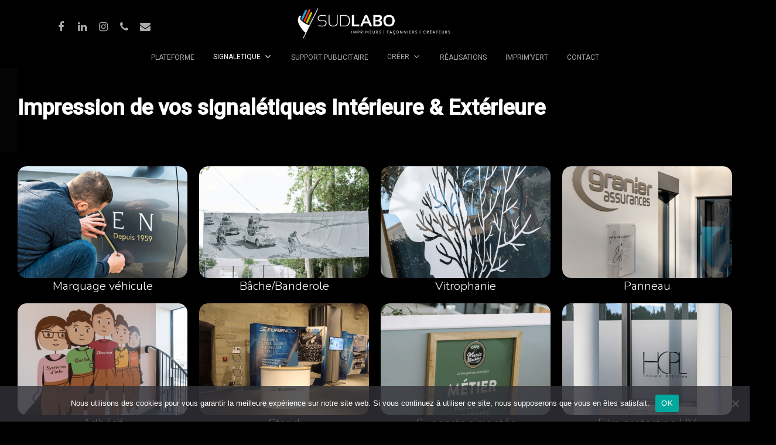

--- FILE ---
content_type: text/html; charset=UTF-8
request_url: https://www.sudlabo.fr/signaletique/
body_size: 21920
content:
<!doctype html>
<html lang="fr-FR" class="no-js">
<head>
	<meta charset="UTF-8">
	<meta name="viewport" content="width=device-width, initial-scale=1, maximum-scale=1, user-scalable=0" /><meta name='robots' content='index, follow, max-image-preview:large, max-snippet:-1, max-video-preview:-1' />
<script type="text/javascript">function rgmkInitGoogleMaps(){window.rgmkGoogleMapsCallback=true;try{jQuery(document).trigger("rgmkGoogleMapsLoad")}catch(err){}}</script>
	<!-- This site is optimized with the Yoast SEO plugin v26.8 - https://yoast.com/product/yoast-seo-wordpress/ -->
	<title>Impression Signalétique Avignon extérieure &amp; intérieure | SudLabo</title>
	<meta name="description" content="Explorez notre expertise en signalétique pour une navigation fluide et une communication visuelle percutante." />
	<link rel="canonical" href="https://www.sudlabo.fr/signaletique/" />
	<meta property="og:locale" content="fr_FR" />
	<meta property="og:type" content="article" />
	<meta property="og:title" content="Impression Signalétique Avignon extérieure &amp; intérieure | SudLabo" />
	<meta property="og:description" content="Explorez notre expertise en signalétique pour une navigation fluide et une communication visuelle percutante." />
	<meta property="og:url" content="https://www.sudlabo.fr/signaletique/" />
	<meta property="og:site_name" content="SUDLABO" />
	<meta property="article:publisher" content="https://www.facebook.com/sudlabo" />
	<meta property="article:modified_time" content="2024-07-17T07:00:16+00:00" />
	<meta name="twitter:card" content="summary_large_image" />
	<meta name="twitter:label1" content="Durée de lecture estimée" />
	<meta name="twitter:data1" content="11 minutes" />
	<script type="application/ld+json" class="yoast-schema-graph">{"@context":"https://schema.org","@graph":[{"@type":"WebPage","@id":"https://www.sudlabo.fr/signaletique/","url":"https://www.sudlabo.fr/signaletique/","name":"Impression Signalétique Avignon extérieure & intérieure | SudLabo","isPartOf":{"@id":"https://www.sudlabo.fr/#website"},"datePublished":"2024-01-08T15:58:30+00:00","dateModified":"2024-07-17T07:00:16+00:00","description":"Explorez notre expertise en signalétique pour une navigation fluide et une communication visuelle percutante.","breadcrumb":{"@id":"https://www.sudlabo.fr/signaletique/#breadcrumb"},"inLanguage":"fr-FR","potentialAction":[{"@type":"ReadAction","target":["https://www.sudlabo.fr/signaletique/"]}]},{"@type":"BreadcrumbList","@id":"https://www.sudlabo.fr/signaletique/#breadcrumb","itemListElement":[{"@type":"ListItem","position":1,"name":"Accueil","item":"https://www.sudlabo.fr/"},{"@type":"ListItem","position":2,"name":"SIGNALETIQUE"}]},{"@type":"WebSite","@id":"https://www.sudlabo.fr/#website","url":"https://www.sudlabo.fr/","name":"SUDLABO","description":"Imprimeurs | Façonniers | Créateurs","publisher":{"@id":"https://www.sudlabo.fr/#organization"},"potentialAction":[{"@type":"SearchAction","target":{"@type":"EntryPoint","urlTemplate":"https://www.sudlabo.fr/?s={search_term_string}"},"query-input":{"@type":"PropertyValueSpecification","valueRequired":true,"valueName":"search_term_string"}}],"inLanguage":"fr-FR"},{"@type":"Organization","@id":"https://www.sudlabo.fr/#organization","name":"SUDLABO","url":"https://www.sudlabo.fr/","logo":{"@type":"ImageObject","inLanguage":"fr-FR","@id":"https://www.sudlabo.fr/#/schema/logo/image/","url":"https://www.sudlabo.fr/wp-content/uploads/2021/05/LOGO-SUDLABO-VERSION-BLANC_Plan-de-travail-1.png","contentUrl":"https://www.sudlabo.fr/wp-content/uploads/2021/05/LOGO-SUDLABO-VERSION-BLANC_Plan-de-travail-1.png","width":1506,"height":384,"caption":"SUDLABO"},"image":{"@id":"https://www.sudlabo.fr/#/schema/logo/image/"},"sameAs":["https://www.facebook.com/sudlabo","https://www.linkedin.com/company/7024088/"]}]}</script>
	<!-- / Yoast SEO plugin. -->


<link rel='dns-prefetch' href='//www.googletagmanager.com' />
<link rel='dns-prefetch' href='//fonts.googleapis.com' />
<link rel='preconnect' href='https://fonts.gstatic.com' crossorigin />
<link rel="alternate" type="application/rss+xml" title="SUDLABO &raquo; Flux" href="https://www.sudlabo.fr/feed/" />
<link rel="alternate" type="application/rss+xml" title="SUDLABO &raquo; Flux des commentaires" href="https://www.sudlabo.fr/comments/feed/" />
<link rel="alternate" title="oEmbed (JSON)" type="application/json+oembed" href="https://www.sudlabo.fr/wp-json/oembed/1.0/embed?url=https%3A%2F%2Fwww.sudlabo.fr%2Fsignaletique%2F" />
<link rel="alternate" title="oEmbed (XML)" type="text/xml+oembed" href="https://www.sudlabo.fr/wp-json/oembed/1.0/embed?url=https%3A%2F%2Fwww.sudlabo.fr%2Fsignaletique%2F&#038;format=xml" />
<style id='wp-img-auto-sizes-contain-inline-css' type='text/css'>
img:is([sizes=auto i],[sizes^="auto," i]){contain-intrinsic-size:3000px 1500px}
/*# sourceURL=wp-img-auto-sizes-contain-inline-css */
</style>
<style id='wp-emoji-styles-inline-css' type='text/css'>

	img.wp-smiley, img.emoji {
		display: inline !important;
		border: none !important;
		box-shadow: none !important;
		height: 1em !important;
		width: 1em !important;
		margin: 0 0.07em !important;
		vertical-align: -0.1em !important;
		background: none !important;
		padding: 0 !important;
	}
/*# sourceURL=wp-emoji-styles-inline-css */
</style>
<style id='wp-block-library-inline-css' type='text/css'>
:root{--wp-block-synced-color:#7a00df;--wp-block-synced-color--rgb:122,0,223;--wp-bound-block-color:var(--wp-block-synced-color);--wp-editor-canvas-background:#ddd;--wp-admin-theme-color:#007cba;--wp-admin-theme-color--rgb:0,124,186;--wp-admin-theme-color-darker-10:#006ba1;--wp-admin-theme-color-darker-10--rgb:0,107,160.5;--wp-admin-theme-color-darker-20:#005a87;--wp-admin-theme-color-darker-20--rgb:0,90,135;--wp-admin-border-width-focus:2px}@media (min-resolution:192dpi){:root{--wp-admin-border-width-focus:1.5px}}.wp-element-button{cursor:pointer}:root .has-very-light-gray-background-color{background-color:#eee}:root .has-very-dark-gray-background-color{background-color:#313131}:root .has-very-light-gray-color{color:#eee}:root .has-very-dark-gray-color{color:#313131}:root .has-vivid-green-cyan-to-vivid-cyan-blue-gradient-background{background:linear-gradient(135deg,#00d084,#0693e3)}:root .has-purple-crush-gradient-background{background:linear-gradient(135deg,#34e2e4,#4721fb 50%,#ab1dfe)}:root .has-hazy-dawn-gradient-background{background:linear-gradient(135deg,#faaca8,#dad0ec)}:root .has-subdued-olive-gradient-background{background:linear-gradient(135deg,#fafae1,#67a671)}:root .has-atomic-cream-gradient-background{background:linear-gradient(135deg,#fdd79a,#004a59)}:root .has-nightshade-gradient-background{background:linear-gradient(135deg,#330968,#31cdcf)}:root .has-midnight-gradient-background{background:linear-gradient(135deg,#020381,#2874fc)}:root{--wp--preset--font-size--normal:16px;--wp--preset--font-size--huge:42px}.has-regular-font-size{font-size:1em}.has-larger-font-size{font-size:2.625em}.has-normal-font-size{font-size:var(--wp--preset--font-size--normal)}.has-huge-font-size{font-size:var(--wp--preset--font-size--huge)}.has-text-align-center{text-align:center}.has-text-align-left{text-align:left}.has-text-align-right{text-align:right}.has-fit-text{white-space:nowrap!important}#end-resizable-editor-section{display:none}.aligncenter{clear:both}.items-justified-left{justify-content:flex-start}.items-justified-center{justify-content:center}.items-justified-right{justify-content:flex-end}.items-justified-space-between{justify-content:space-between}.screen-reader-text{border:0;clip-path:inset(50%);height:1px;margin:-1px;overflow:hidden;padding:0;position:absolute;width:1px;word-wrap:normal!important}.screen-reader-text:focus{background-color:#ddd;clip-path:none;color:#444;display:block;font-size:1em;height:auto;left:5px;line-height:normal;padding:15px 23px 14px;text-decoration:none;top:5px;width:auto;z-index:100000}html :where(.has-border-color){border-style:solid}html :where([style*=border-top-color]){border-top-style:solid}html :where([style*=border-right-color]){border-right-style:solid}html :where([style*=border-bottom-color]){border-bottom-style:solid}html :where([style*=border-left-color]){border-left-style:solid}html :where([style*=border-width]){border-style:solid}html :where([style*=border-top-width]){border-top-style:solid}html :where([style*=border-right-width]){border-right-style:solid}html :where([style*=border-bottom-width]){border-bottom-style:solid}html :where([style*=border-left-width]){border-left-style:solid}html :where(img[class*=wp-image-]){height:auto;max-width:100%}:where(figure){margin:0 0 1em}html :where(.is-position-sticky){--wp-admin--admin-bar--position-offset:var(--wp-admin--admin-bar--height,0px)}@media screen and (max-width:600px){html :where(.is-position-sticky){--wp-admin--admin-bar--position-offset:0px}}

/*# sourceURL=wp-block-library-inline-css */
</style><style id='wp-block-paragraph-inline-css' type='text/css'>
.is-small-text{font-size:.875em}.is-regular-text{font-size:1em}.is-large-text{font-size:2.25em}.is-larger-text{font-size:3em}.has-drop-cap:not(:focus):first-letter{float:left;font-size:8.4em;font-style:normal;font-weight:100;line-height:.68;margin:.05em .1em 0 0;text-transform:uppercase}body.rtl .has-drop-cap:not(:focus):first-letter{float:none;margin-left:.1em}p.has-drop-cap.has-background{overflow:hidden}:root :where(p.has-background){padding:1.25em 2.375em}:where(p.has-text-color:not(.has-link-color)) a{color:inherit}p.has-text-align-left[style*="writing-mode:vertical-lr"],p.has-text-align-right[style*="writing-mode:vertical-rl"]{rotate:180deg}
/*# sourceURL=https://www.sudlabo.fr/wp-includes/blocks/paragraph/style.min.css */
</style>
<style id='global-styles-inline-css' type='text/css'>
:root{--wp--preset--aspect-ratio--square: 1;--wp--preset--aspect-ratio--4-3: 4/3;--wp--preset--aspect-ratio--3-4: 3/4;--wp--preset--aspect-ratio--3-2: 3/2;--wp--preset--aspect-ratio--2-3: 2/3;--wp--preset--aspect-ratio--16-9: 16/9;--wp--preset--aspect-ratio--9-16: 9/16;--wp--preset--color--black: #000000;--wp--preset--color--cyan-bluish-gray: #abb8c3;--wp--preset--color--white: #ffffff;--wp--preset--color--pale-pink: #f78da7;--wp--preset--color--vivid-red: #cf2e2e;--wp--preset--color--luminous-vivid-orange: #ff6900;--wp--preset--color--luminous-vivid-amber: #fcb900;--wp--preset--color--light-green-cyan: #7bdcb5;--wp--preset--color--vivid-green-cyan: #00d084;--wp--preset--color--pale-cyan-blue: #8ed1fc;--wp--preset--color--vivid-cyan-blue: #0693e3;--wp--preset--color--vivid-purple: #9b51e0;--wp--preset--gradient--vivid-cyan-blue-to-vivid-purple: linear-gradient(135deg,rgb(6,147,227) 0%,rgb(155,81,224) 100%);--wp--preset--gradient--light-green-cyan-to-vivid-green-cyan: linear-gradient(135deg,rgb(122,220,180) 0%,rgb(0,208,130) 100%);--wp--preset--gradient--luminous-vivid-amber-to-luminous-vivid-orange: linear-gradient(135deg,rgb(252,185,0) 0%,rgb(255,105,0) 100%);--wp--preset--gradient--luminous-vivid-orange-to-vivid-red: linear-gradient(135deg,rgb(255,105,0) 0%,rgb(207,46,46) 100%);--wp--preset--gradient--very-light-gray-to-cyan-bluish-gray: linear-gradient(135deg,rgb(238,238,238) 0%,rgb(169,184,195) 100%);--wp--preset--gradient--cool-to-warm-spectrum: linear-gradient(135deg,rgb(74,234,220) 0%,rgb(151,120,209) 20%,rgb(207,42,186) 40%,rgb(238,44,130) 60%,rgb(251,105,98) 80%,rgb(254,248,76) 100%);--wp--preset--gradient--blush-light-purple: linear-gradient(135deg,rgb(255,206,236) 0%,rgb(152,150,240) 100%);--wp--preset--gradient--blush-bordeaux: linear-gradient(135deg,rgb(254,205,165) 0%,rgb(254,45,45) 50%,rgb(107,0,62) 100%);--wp--preset--gradient--luminous-dusk: linear-gradient(135deg,rgb(255,203,112) 0%,rgb(199,81,192) 50%,rgb(65,88,208) 100%);--wp--preset--gradient--pale-ocean: linear-gradient(135deg,rgb(255,245,203) 0%,rgb(182,227,212) 50%,rgb(51,167,181) 100%);--wp--preset--gradient--electric-grass: linear-gradient(135deg,rgb(202,248,128) 0%,rgb(113,206,126) 100%);--wp--preset--gradient--midnight: linear-gradient(135deg,rgb(2,3,129) 0%,rgb(40,116,252) 100%);--wp--preset--font-size--small: 13px;--wp--preset--font-size--medium: 20px;--wp--preset--font-size--large: 36px;--wp--preset--font-size--x-large: 42px;--wp--preset--spacing--20: 0.44rem;--wp--preset--spacing--30: 0.67rem;--wp--preset--spacing--40: 1rem;--wp--preset--spacing--50: 1.5rem;--wp--preset--spacing--60: 2.25rem;--wp--preset--spacing--70: 3.38rem;--wp--preset--spacing--80: 5.06rem;--wp--preset--shadow--natural: 6px 6px 9px rgba(0, 0, 0, 0.2);--wp--preset--shadow--deep: 12px 12px 50px rgba(0, 0, 0, 0.4);--wp--preset--shadow--sharp: 6px 6px 0px rgba(0, 0, 0, 0.2);--wp--preset--shadow--outlined: 6px 6px 0px -3px rgb(255, 255, 255), 6px 6px rgb(0, 0, 0);--wp--preset--shadow--crisp: 6px 6px 0px rgb(0, 0, 0);}:where(.is-layout-flex){gap: 0.5em;}:where(.is-layout-grid){gap: 0.5em;}body .is-layout-flex{display: flex;}.is-layout-flex{flex-wrap: wrap;align-items: center;}.is-layout-flex > :is(*, div){margin: 0;}body .is-layout-grid{display: grid;}.is-layout-grid > :is(*, div){margin: 0;}:where(.wp-block-columns.is-layout-flex){gap: 2em;}:where(.wp-block-columns.is-layout-grid){gap: 2em;}:where(.wp-block-post-template.is-layout-flex){gap: 1.25em;}:where(.wp-block-post-template.is-layout-grid){gap: 1.25em;}.has-black-color{color: var(--wp--preset--color--black) !important;}.has-cyan-bluish-gray-color{color: var(--wp--preset--color--cyan-bluish-gray) !important;}.has-white-color{color: var(--wp--preset--color--white) !important;}.has-pale-pink-color{color: var(--wp--preset--color--pale-pink) !important;}.has-vivid-red-color{color: var(--wp--preset--color--vivid-red) !important;}.has-luminous-vivid-orange-color{color: var(--wp--preset--color--luminous-vivid-orange) !important;}.has-luminous-vivid-amber-color{color: var(--wp--preset--color--luminous-vivid-amber) !important;}.has-light-green-cyan-color{color: var(--wp--preset--color--light-green-cyan) !important;}.has-vivid-green-cyan-color{color: var(--wp--preset--color--vivid-green-cyan) !important;}.has-pale-cyan-blue-color{color: var(--wp--preset--color--pale-cyan-blue) !important;}.has-vivid-cyan-blue-color{color: var(--wp--preset--color--vivid-cyan-blue) !important;}.has-vivid-purple-color{color: var(--wp--preset--color--vivid-purple) !important;}.has-black-background-color{background-color: var(--wp--preset--color--black) !important;}.has-cyan-bluish-gray-background-color{background-color: var(--wp--preset--color--cyan-bluish-gray) !important;}.has-white-background-color{background-color: var(--wp--preset--color--white) !important;}.has-pale-pink-background-color{background-color: var(--wp--preset--color--pale-pink) !important;}.has-vivid-red-background-color{background-color: var(--wp--preset--color--vivid-red) !important;}.has-luminous-vivid-orange-background-color{background-color: var(--wp--preset--color--luminous-vivid-orange) !important;}.has-luminous-vivid-amber-background-color{background-color: var(--wp--preset--color--luminous-vivid-amber) !important;}.has-light-green-cyan-background-color{background-color: var(--wp--preset--color--light-green-cyan) !important;}.has-vivid-green-cyan-background-color{background-color: var(--wp--preset--color--vivid-green-cyan) !important;}.has-pale-cyan-blue-background-color{background-color: var(--wp--preset--color--pale-cyan-blue) !important;}.has-vivid-cyan-blue-background-color{background-color: var(--wp--preset--color--vivid-cyan-blue) !important;}.has-vivid-purple-background-color{background-color: var(--wp--preset--color--vivid-purple) !important;}.has-black-border-color{border-color: var(--wp--preset--color--black) !important;}.has-cyan-bluish-gray-border-color{border-color: var(--wp--preset--color--cyan-bluish-gray) !important;}.has-white-border-color{border-color: var(--wp--preset--color--white) !important;}.has-pale-pink-border-color{border-color: var(--wp--preset--color--pale-pink) !important;}.has-vivid-red-border-color{border-color: var(--wp--preset--color--vivid-red) !important;}.has-luminous-vivid-orange-border-color{border-color: var(--wp--preset--color--luminous-vivid-orange) !important;}.has-luminous-vivid-amber-border-color{border-color: var(--wp--preset--color--luminous-vivid-amber) !important;}.has-light-green-cyan-border-color{border-color: var(--wp--preset--color--light-green-cyan) !important;}.has-vivid-green-cyan-border-color{border-color: var(--wp--preset--color--vivid-green-cyan) !important;}.has-pale-cyan-blue-border-color{border-color: var(--wp--preset--color--pale-cyan-blue) !important;}.has-vivid-cyan-blue-border-color{border-color: var(--wp--preset--color--vivid-cyan-blue) !important;}.has-vivid-purple-border-color{border-color: var(--wp--preset--color--vivid-purple) !important;}.has-vivid-cyan-blue-to-vivid-purple-gradient-background{background: var(--wp--preset--gradient--vivid-cyan-blue-to-vivid-purple) !important;}.has-light-green-cyan-to-vivid-green-cyan-gradient-background{background: var(--wp--preset--gradient--light-green-cyan-to-vivid-green-cyan) !important;}.has-luminous-vivid-amber-to-luminous-vivid-orange-gradient-background{background: var(--wp--preset--gradient--luminous-vivid-amber-to-luminous-vivid-orange) !important;}.has-luminous-vivid-orange-to-vivid-red-gradient-background{background: var(--wp--preset--gradient--luminous-vivid-orange-to-vivid-red) !important;}.has-very-light-gray-to-cyan-bluish-gray-gradient-background{background: var(--wp--preset--gradient--very-light-gray-to-cyan-bluish-gray) !important;}.has-cool-to-warm-spectrum-gradient-background{background: var(--wp--preset--gradient--cool-to-warm-spectrum) !important;}.has-blush-light-purple-gradient-background{background: var(--wp--preset--gradient--blush-light-purple) !important;}.has-blush-bordeaux-gradient-background{background: var(--wp--preset--gradient--blush-bordeaux) !important;}.has-luminous-dusk-gradient-background{background: var(--wp--preset--gradient--luminous-dusk) !important;}.has-pale-ocean-gradient-background{background: var(--wp--preset--gradient--pale-ocean) !important;}.has-electric-grass-gradient-background{background: var(--wp--preset--gradient--electric-grass) !important;}.has-midnight-gradient-background{background: var(--wp--preset--gradient--midnight) !important;}.has-small-font-size{font-size: var(--wp--preset--font-size--small) !important;}.has-medium-font-size{font-size: var(--wp--preset--font-size--medium) !important;}.has-large-font-size{font-size: var(--wp--preset--font-size--large) !important;}.has-x-large-font-size{font-size: var(--wp--preset--font-size--x-large) !important;}
/*# sourceURL=global-styles-inline-css */
</style>

<style id='classic-theme-styles-inline-css' type='text/css'>
/*! This file is auto-generated */
.wp-block-button__link{color:#fff;background-color:#32373c;border-radius:9999px;box-shadow:none;text-decoration:none;padding:calc(.667em + 2px) calc(1.333em + 2px);font-size:1.125em}.wp-block-file__button{background:#32373c;color:#fff;text-decoration:none}
/*# sourceURL=/wp-includes/css/classic-themes.min.css */
</style>
<link rel='stylesheet' id='cookie-notice-front-css' href='https://www.sudlabo.fr/wp-content/plugins/cookie-notice/css/front.min.css?ver=2.5.11' type='text/css' media='all' />
<link rel='stylesheet' id='salient-social-css' href='https://www.sudlabo.fr/wp-content/plugins/salient-social/css/style.css?ver=1.2' type='text/css' media='all' />
<style id='salient-social-inline-css' type='text/css'>

  .sharing-default-minimal .nectar-love.loved,
  body .nectar-social[data-color-override="override"].fixed > a:before, 
  body .nectar-social[data-color-override="override"].fixed .nectar-social-inner a,
  .sharing-default-minimal .nectar-social[data-color-override="override"] .nectar-social-inner a:hover {
    background-color: #2f23db;
  }
  .nectar-social.hover .nectar-love.loved,
  .nectar-social.hover > .nectar-love-button a:hover,
  .nectar-social[data-color-override="override"].hover > div a:hover,
  #single-below-header .nectar-social[data-color-override="override"].hover > div a:hover,
  .nectar-social[data-color-override="override"].hover .share-btn:hover,
  .sharing-default-minimal .nectar-social[data-color-override="override"] .nectar-social-inner a {
    border-color: #2f23db;
  }
  #single-below-header .nectar-social.hover .nectar-love.loved i,
  #single-below-header .nectar-social.hover[data-color-override="override"] a:hover,
  #single-below-header .nectar-social.hover[data-color-override="override"] a:hover i,
  #single-below-header .nectar-social.hover .nectar-love-button a:hover i,
  .nectar-love:hover i,
  .hover .nectar-love:hover .total_loves,
  .nectar-love.loved i,
  .nectar-social.hover .nectar-love.loved .total_loves,
  .nectar-social.hover .share-btn:hover, 
  .nectar-social[data-color-override="override"].hover .nectar-social-inner a:hover,
  .nectar-social[data-color-override="override"].hover > div:hover span,
  .sharing-default-minimal .nectar-social[data-color-override="override"] .nectar-social-inner a:not(:hover) i,
  .sharing-default-minimal .nectar-social[data-color-override="override"] .nectar-social-inner a:not(:hover) {
    color: #2f23db;
  }
/*# sourceURL=salient-social-inline-css */
</style>
<link rel='stylesheet' id='font-awesome-css' href='https://www.sudlabo.fr/wp-content/themes/salient/css/font-awesome-legacy.min.css?ver=4.7.1' type='text/css' media='all' />
<link rel='stylesheet' id='salient-grid-system-css' href='https://www.sudlabo.fr/wp-content/themes/salient/css/grid-system.css?ver=13.0.5' type='text/css' media='all' />
<link rel='stylesheet' id='main-styles-css' href='https://www.sudlabo.fr/wp-content/themes/salient/css/style.css?ver=13.0.5' type='text/css' media='all' />
<style id='main-styles-inline-css' type='text/css'>
html body[data-header-resize="1"] .container-wrap, html body[data-header-format="left-header"][data-header-resize="0"] .container-wrap, html body[data-header-resize="0"] .container-wrap, body[data-header-format="left-header"][data-header-resize="0"] .container-wrap { padding-top: 0; } .main-content > .row > #breadcrumbs.yoast { padding: 20px 0; }
html:not(.page-trans-loaded) { background-color: #ffffff; }
/*# sourceURL=main-styles-inline-css */
</style>
<link rel='stylesheet' id='nectar-header-layout-centered-bottom-bar-css' href='https://www.sudlabo.fr/wp-content/themes/salient/css/header/header-layout-centered-bottom-bar.css?ver=13.0.5' type='text/css' media='all' />
<link rel='stylesheet' id='nectar_default_font_open_sans-css' href='https://fonts.googleapis.com/css?family=Open+Sans%3A300%2C400%2C600%2C700&#038;subset=latin%2Clatin-ext' type='text/css' media='all' />
<link rel='stylesheet' id='responsive-css' href='https://www.sudlabo.fr/wp-content/themes/salient/css/responsive.css?ver=13.0.5' type='text/css' media='all' />
<link rel='stylesheet' id='skin-material-css' href='https://www.sudlabo.fr/wp-content/themes/salient/css/skin-material.css?ver=13.0.5' type='text/css' media='all' />
<link rel='stylesheet' id='salient-wp-menu-dynamic-css' href='https://www.sudlabo.fr/wp-content/uploads/salient/menu-dynamic.css?ver=27354' type='text/css' media='all' />
<link rel='stylesheet' id='js_composer_front-css' href='https://www.sudlabo.fr/wp-content/plugins/js_composer_salient/assets/css/js_composer.min.css?ver=6.6.0' type='text/css' media='all' />
<link rel='stylesheet' id='dynamic-css-css' href='https://www.sudlabo.fr/wp-content/themes/salient/css/salient-dynamic-styles.css?ver=57183' type='text/css' media='all' />
<style id='dynamic-css-inline-css' type='text/css'>
#header-space{background-color:#000000}@media only screen and (min-width:1000px){body #ajax-content-wrap.no-scroll{min-height:calc(100vh - 120px);height:calc(100vh - 120px)!important;}}@media only screen and (min-width:1000px){#page-header-wrap.fullscreen-header,#page-header-wrap.fullscreen-header #page-header-bg,html:not(.nectar-box-roll-loaded) .nectar-box-roll > #page-header-bg.fullscreen-header,.nectar_fullscreen_zoom_recent_projects,#nectar_fullscreen_rows:not(.afterLoaded) > div{height:calc(100vh - 119px);}.wpb_row.vc_row-o-full-height.top-level,.wpb_row.vc_row-o-full-height.top-level > .col.span_12{min-height:calc(100vh - 119px);}html:not(.nectar-box-roll-loaded) .nectar-box-roll > #page-header-bg.fullscreen-header{top:120px;}.nectar-slider-wrap[data-fullscreen="true"]:not(.loaded),.nectar-slider-wrap[data-fullscreen="true"]:not(.loaded) .swiper-container{height:calc(100vh - 118px)!important;}.admin-bar .nectar-slider-wrap[data-fullscreen="true"]:not(.loaded),.admin-bar .nectar-slider-wrap[data-fullscreen="true"]:not(.loaded) .swiper-container{height:calc(100vh - 118px - 32px)!important;}}#ajax-content-wrap .vc_row.left_padding_30px .row_col_wrap_12{padding-left:30px;}#ajax-content-wrap .vc_row.right_padding_30px .row_col_wrap_12{padding-right:30px;}.wpb_column.left_margin_30px{margin-left:30px!important;}.wpb_column.left_margin_-10px{margin-left:-10px!important;}.wpb_column.el_spacing_20px > .vc_column-inner > .wpb_wrapper > div{margin-bottom:20px;}.wpb_column.right_margin_30px{margin-right:30px!important;}.wpb_column.child_column.right_margin_0px{margin-right:0!important;}.wpb_column.child_column.left_margin_0px{margin-left:0!important;}.img-with-aniamtion-wrap[data-border-radius="15px"] .img-with-animation,.img-with-aniamtion-wrap[data-border-radius="15px"] .hover-wrap{border-radius:15px;}.img-with-aniamtion-wrap[data-border-radius="5px"] .img-with-animation,.img-with-aniamtion-wrap[data-border-radius="5px"] .hover-wrap{border-radius:5px;}.img-with-aniamtion-wrap.custom-width-100pct .inner{max-width:100%;}.img-with-aniamtion-wrap[data-border-radius="none"] .img-with-animation,.img-with-aniamtion-wrap[data-border-radius="none"] .hover-wrap{border-radius:none;}.screen-reader-text,.nectar-skip-to-content:not(:focus){border:0;clip:rect(1px,1px,1px,1px);clip-path:inset(50%);height:1px;margin:-1px;overflow:hidden;padding:0;position:absolute!important;width:1px;word-wrap:normal!important;}
/* 1179×2556 pixels at 460ppi */
@media only screen 
    and (width: 393px) 
    and (height: 852px){
     h1 {
 font-size: 10px; 
}
}
/*# sourceURL=dynamic-css-inline-css */
</style>
<link rel="preload" as="style" href="https://fonts.googleapis.com/css?family=Roboto:400,300,500,400italic%7CNunito:200,300,700%7CDosis:200&#038;subset=latin&#038;display=swap&#038;ver=1758545526" /><link rel="stylesheet" href="https://fonts.googleapis.com/css?family=Roboto:400,300,500,400italic%7CNunito:200,300,700%7CDosis:200&#038;subset=latin&#038;display=swap&#038;ver=1758545526" media="print" onload="this.media='all'"><noscript><link rel="stylesheet" href="https://fonts.googleapis.com/css?family=Roboto:400,300,500,400italic%7CNunito:200,300,700%7CDosis:200&#038;subset=latin&#038;display=swap&#038;ver=1758545526" /></noscript><script type="text/javascript" id="cookie-notice-front-js-before">
/* <![CDATA[ */
var cnArgs = {"ajaxUrl":"https:\/\/www.sudlabo.fr\/wp-admin\/admin-ajax.php","nonce":"a1b177fdff","hideEffect":"fade","position":"bottom","onScroll":false,"onScrollOffset":100,"onClick":false,"cookieName":"cookie_notice_accepted","cookieTime":2592000,"cookieTimeRejected":2592000,"globalCookie":false,"redirection":false,"cache":false,"revokeCookies":false,"revokeCookiesOpt":"automatic"};

//# sourceURL=cookie-notice-front-js-before
/* ]]> */
</script>
<script type="text/javascript" src="https://www.sudlabo.fr/wp-content/plugins/cookie-notice/js/front.min.js?ver=2.5.11" id="cookie-notice-front-js"></script>
<script type="text/javascript" src="https://www.sudlabo.fr/wp-includes/js/jquery/jquery.min.js?ver=3.7.1" id="jquery-core-js"></script>
<script type="text/javascript" src="https://www.sudlabo.fr/wp-includes/js/jquery/jquery-migrate.min.js?ver=3.4.1" id="jquery-migrate-js"></script>

<!-- Extrait de code de la balise Google (gtag.js) ajouté par Site Kit -->
<!-- Extrait Google Analytics ajouté par Site Kit -->
<script type="text/javascript" src="https://www.googletagmanager.com/gtag/js?id=G-5MH6YNH2SS" id="google_gtagjs-js" async></script>
<script type="text/javascript" id="google_gtagjs-js-after">
/* <![CDATA[ */
window.dataLayer = window.dataLayer || [];function gtag(){dataLayer.push(arguments);}
gtag("set","linker",{"domains":["www.sudlabo.fr"]});
gtag("js", new Date());
gtag("set", "developer_id.dZTNiMT", true);
gtag("config", "G-5MH6YNH2SS");
//# sourceURL=google_gtagjs-js-after
/* ]]> */
</script>
<link rel="https://api.w.org/" href="https://www.sudlabo.fr/wp-json/" /><link rel="alternate" title="JSON" type="application/json" href="https://www.sudlabo.fr/wp-json/wp/v2/pages/7680" />
<link rel='shortlink' href='https://www.sudlabo.fr/?p=7680' />
<meta name="generator" content="Redux 4.5.10" /><meta name="generator" content="Site Kit by Google 1.162.1" /><script type="text/javascript"> var root = document.getElementsByTagName( "html" )[0]; root.setAttribute( "class", "js" ); </script><style type="text/css">.recentcomments a{display:inline !important;padding:0 !important;margin:0 !important;}</style><link rel="preconnect" href="//code.tidio.co"><meta name="generator" content="Powered by WPBakery Page Builder - drag and drop page builder for WordPress."/>
<link rel="icon" href="https://www.sudlabo.fr/wp-content/uploads/2022/11/cropped-favicon-site-32x32.png" sizes="32x32" />
<link rel="icon" href="https://www.sudlabo.fr/wp-content/uploads/2022/11/cropped-favicon-site-192x192.png" sizes="192x192" />
<link rel="apple-touch-icon" href="https://www.sudlabo.fr/wp-content/uploads/2022/11/cropped-favicon-site-180x180.png" />
<meta name="msapplication-TileImage" content="https://www.sudlabo.fr/wp-content/uploads/2022/11/cropped-favicon-site-270x270.png" />
<style type="text/css" data-type="vc_shortcodes-custom-css">.vc_custom_1716368148141{padding-right: % !important;padding-left: % !important;}.vc_custom_1704785642577{padding-right: % !important;padding-left: % !important;}.vc_custom_1704785666977{padding-right: % !important;padding-left: % !important;}.vc_custom_1704785687527{padding-right: % !important;padding-left: % !important;}.vc_custom_1704787481242{padding-right: % !important;padding-left: % !important;}.vc_custom_1704787911886{padding-right: % !important;padding-left: % !important;}.vc_custom_1704787937583{padding-right: % !important;padding-left: % !important;}.vc_custom_1704788189402{padding-right: % !important;padding-left: % !important;}.vc_custom_1704803282709{padding-right: % !important;padding-left: % !important;}.vc_custom_1704789487401{padding-right: % !important;padding-left: % !important;}.vc_custom_1704789544953{padding-right: % !important;padding-left: % !important;}.vc_custom_1704789598565{padding-right: % !important;padding-left: % !important;}.vc_custom_1704797643707{padding-right: % !important;padding-left: % !important;}.vc_custom_1704797625711{padding-right: % !important;padding-left: % !important;}.vc_custom_1704797631270{padding-right: % !important;padding-left: % !important;}.vc_custom_1704802162923{padding-right: % !important;padding-left: % !important;}.vc_custom_1704802175245{padding-right: % !important;padding-left: % !important;}.vc_custom_1704802188229{padding-right: % !important;padding-left: % !important;}.vc_custom_1704802253924{padding-right: % !important;padding-left: % !important;}.vc_custom_1704802350619{padding-right: % !important;padding-left: % !important;}.vc_custom_1704802397484{padding-right: % !important;padding-left: % !important;}.vc_custom_1704802439912{padding-right: % !important;padding-left: % !important;}.vc_custom_1704804570851{padding-right: % !important;padding-left: % !important;}.vc_custom_1704804596670{padding-right: % !important;padding-left: % !important;}.vc_custom_1704804626116{padding-right: % !important;padding-left: % !important;}.vc_custom_1704806100562{padding-right: % !important;padding-left: % !important;}.vc_custom_1704806225332{padding-right: % !important;padding-left: % !important;}.vc_custom_1704806238323{padding-right: % !important;padding-left: % !important;}.vc_custom_1704806250610{padding-right: % !important;padding-left: % !important;}.vc_custom_1704806262282{padding-right: % !important;padding-left: % !important;}</style><noscript><style> .wpb_animate_when_almost_visible { opacity: 1; }</style></noscript><link rel='stylesheet' id='magnific-css' href='https://www.sudlabo.fr/wp-content/themes/salient/css/plugins/magnific.css?ver=8.6.0' type='text/css' media='all' />
<link rel='stylesheet' id='nectar-ocm-core-css' href='https://www.sudlabo.fr/wp-content/themes/salient/css/off-canvas/core.css?ver=13.0.5' type='text/css' media='all' />
<link rel='stylesheet' id='nectar-ocm-slide-out-right-material-css' href='https://www.sudlabo.fr/wp-content/themes/salient/css/off-canvas/slide-out-right-material.css?ver=13.0.5' type='text/css' media='all' />
</head><body class="wp-singular page-template-default page page-id-7680 wp-theme-salient cookies-not-set material wpb-js-composer js-comp-ver-6.6.0 vc_responsive" data-footer-reveal="1" data-footer-reveal-shadow="large_2" data-header-format="centered-menu-bottom-bar" data-body-border="off" data-boxed-style="" data-header-breakpoint="1000" data-dropdown-style="minimal" data-cae="easeOutQuart" data-cad="700" data-megamenu-width="full-width" data-aie="zoom-out" data-ls="magnific" data-apte="center_mask_reveal" data-hhun="0" data-fancy-form-rcs="default" data-form-style="minimal" data-form-submit="regular" data-is="minimal" data-button-style="default" data-user-account-button="false" data-flex-cols="true" data-col-gap="default" data-header-inherit-rc="false" data-header-search="false" data-animated-anchors="true" data-ajax-transitions="true" data-full-width-header="false" data-slide-out-widget-area="true" data-slide-out-widget-area-style="slide-out-from-right" data-user-set-ocm="off" data-loading-animation="none" data-bg-header="false" data-responsive="1" data-ext-responsive="true" data-ext-padding="90" data-header-resize="0" data-header-color="custom" data-cart="false" data-remove-m-parallax="" data-remove-m-video-bgs="" data-m-animate="0" data-force-header-trans-color="light" data-smooth-scrolling="0" data-permanent-transparent="false" >
	
	<script type="text/javascript">
	 (function(window, document) {

		 if(navigator.userAgent.match(/(Android|iPod|iPhone|iPad|BlackBerry|IEMobile|Opera Mini)/)) {
			 document.body.className += " using-mobile-browser ";
		 }

		 if( !("ontouchstart" in window) ) {

			 var body = document.querySelector("body");
			 var winW = window.innerWidth;
			 var bodyW = body.clientWidth;

			 if (winW > bodyW + 4) {
				 body.setAttribute("style", "--scroll-bar-w: " + (winW - bodyW - 4) + "px");
			 } else {
				 body.setAttribute("style", "--scroll-bar-w: 0px");
			 }
		 }

	 })(window, document);
   </script><a href="#ajax-content-wrap" class="nectar-skip-to-content">Skip to main content</a><div class="ocm-effect-wrap"><div class="ocm-effect-wrap-inner"><div id="ajax-loading-screen" data-disable-mobile="1" data-disable-fade-on-click="1" data-effect="center_mask_reveal" data-method="standard"><span class="mask-top"></span><span class="mask-right"></span><span class="mask-bottom"></span><span class="mask-left"></span></div>	
	<div id="header-space"  data-header-mobile-fixed='1'></div> 
	
		<div id="header-outer" data-has-menu="true" data-has-buttons="no" data-header-button_style="hover_scale" data-using-pr-menu="false" data-mobile-fixed="1" data-ptnm="false" data-lhe="default" data-user-set-bg="#000000" data-format="centered-menu-bottom-bar" data-menu-bottom-bar-align="center" data-permanent-transparent="false" data-megamenu-rt="1" data-remove-fixed="0" data-header-resize="0" data-cart="false" data-transparency-option="" data-box-shadow="none" data-shrink-num="6" data-using-secondary="0" data-using-logo="1" data-logo-height="70" data-m-logo-height="24" data-padding="10" data-full-width="false" data-condense="false" >
		
<div id="search-outer" class="nectar">
	<div id="search">
		<div class="container">
			 <div id="search-box">
				 <div class="inner-wrap">
					 <div class="col span_12">
						  <form role="search" action="https://www.sudlabo.fr/" method="GET">
														 <input type="text" name="s"  value="" aria-label="Search" placeholder="Search" />
							 
						<span>Hit enter to search or ESC to close</span>
												</form>
					</div><!--/span_12-->
				</div><!--/inner-wrap-->
			 </div><!--/search-box-->
			 <div id="close"><a href="#"><span class="screen-reader-text">Close Search</span>
				<span class="close-wrap"> <span class="close-line close-line1"></span> <span class="close-line close-line2"></span> </span>				 </a></div>
		 </div><!--/container-->
	</div><!--/search-->
</div><!--/search-outer-->

<header id="top">
	<div class="container">
		<div class="row">
			<div class="col span_3">
								<a id="logo" href="https://www.sudlabo.fr" data-supplied-ml-starting-dark="false" data-supplied-ml-starting="false" data-supplied-ml="false" >
					<img class="stnd skip-lazy dark-version" width="1506" height="384" alt="SUDLABO" src="https://www.sudlabo.fr/wp-content/uploads/2021/05/LOGO-SUDLABO-VERSION-BLANC_Plan-de-travail-1.png"  />				</a>
									<nav class="left-side" data-using-pull-menu="false">
												<ul class="nectar-social"><li id="social-in-menu" class="button_social_group"><a target="_blank" href="https://www.facebook.com/sudlabo"><span class="screen-reader-text">facebook</span><i class="fa fa-facebook" aria-hidden="true"></i> </a><a target="_blank" href="https://www.linkedin.com/company/sudlabo/"><span class="screen-reader-text">linkedin</span><i class="fa fa-linkedin" aria-hidden="true"></i> </a><a target="_blank" href="https://www.instagram.com/sudlabo/"><span class="screen-reader-text">instagram</span><i class="fa fa-instagram" aria-hidden="true"></i> </a><a  href="https://www.sudlabo.fr/contact/"><span class="screen-reader-text">phone</span><i class="fa fa-phone" aria-hidden="true"></i> </a><a  href="https://www.sudlabo.fr/contact/"><span class="screen-reader-text">email</span><i class="fa fa-envelope" aria-hidden="true"></i> </a> </li></ul>
				 	 					</nav>
					<nav class="right-side">
												<ul class="buttons" data-user-set-ocm="off"></ul>
																			<div class="slide-out-widget-area-toggle mobile-icon slide-out-from-right" data-custom-color="false" data-icon-animation="simple-transform">
								<div> <a href="#sidewidgetarea" aria-label="Navigation Menu" aria-expanded="false" class="closed">
									<span class="screen-reader-text">Menu</span><span aria-hidden="true"> <i class="lines-button x2"> <i class="lines"></i> </i> </span> </a> </div>
							</div>
											</nav>
							</div><!--/span_3-->

			<div class="col span_9 col_last">
																	<div class="slide-out-widget-area-toggle mobile-icon slide-out-from-right" data-custom-color="false" data-icon-animation="simple-transform">
						<div> <a href="#sidewidgetarea" aria-label="Navigation Menu" aria-expanded="false" class="closed">
							<span class="screen-reader-text">Menu</span><span aria-hidden="true"> <i class="lines-button x2"> <i class="lines"></i> </i> </span>
						</a></div>
					</div>
				
									<nav>
													<ul class="sf-menu">
								<li id="menu-item-6329" class="menu-item menu-item-type-post_type menu-item-object-page nectar-regular-menu-item menu-item-6329"><a href="https://www.sudlabo.fr/plateformedecommande/"><span class="menu-title-text">PLATEFORME</span></a></li>
<li id="menu-item-8450" class="menu-item menu-item-type-post_type menu-item-object-page current-menu-item page_item page-item-7680 current_page_item menu-item-has-children nectar-regular-menu-item sf-with-ul menu-item-8450"><a href="https://www.sudlabo.fr/signaletique/" aria-current="page"><span class="menu-title-text">SIGNALETIQUE</span><span class="sf-sub-indicator"><i class="fa fa-angle-down icon-in-menu" aria-hidden="true"></i></span></a>
<ul class="sub-menu">
	<li id="menu-item-6474" class="menu-item menu-item-type-custom menu-item-object-custom nectar-regular-menu-item menu-item-has-icon menu-item-6474"><a href="https://www.sudlabo.fr/marquage-vehicule/"><i class="nectar-menu-icon fa fa-angle-right"></i><span class="menu-title-text">Marquage véhicule</span></a></li>
	<li id="menu-item-6475" class="menu-item menu-item-type-custom menu-item-object-custom nectar-regular-menu-item menu-item-has-icon menu-item-6475"><a href="https://www.sudlabo.fr/bache-banderole/"><i class="nectar-menu-icon fa fa-angle-right"></i><span class="menu-title-text">Bâche et Banderole</span></a></li>
	<li id="menu-item-6476" class="menu-item menu-item-type-custom menu-item-object-custom nectar-regular-menu-item menu-item-has-icon menu-item-6476"><a href="https://www.sudlabo.fr/vitrophanie/"><i class="nectar-menu-icon fa fa-angle-right"></i><span class="menu-title-text">Vitrophanie</span></a></li>
	<li id="menu-item-6477" class="menu-item menu-item-type-custom menu-item-object-custom nectar-regular-menu-item menu-item-has-icon menu-item-6477"><a href="https://www.sudlabo.fr/panneau-signaletique/"><i class="nectar-menu-icon fa fa-angle-right"></i><span class="menu-title-text">Panneau</span></a></li>
	<li id="menu-item-6478" class="menu-item menu-item-type-custom menu-item-object-custom nectar-regular-menu-item menu-item-has-icon menu-item-6478"><a href="https://www.sudlabo.fr/stand/"><i class="nectar-menu-icon fa fa-angle-right"></i><span class="menu-title-text">Stand</span></a></li>
	<li id="menu-item-8500" class="menu-item menu-item-type-custom menu-item-object-custom nectar-regular-menu-item menu-item-has-icon menu-item-8500"><a href="https://www.sudlabo.fr/adhesif/"><i class="nectar-menu-icon fa fa-angle-right"></i><span class="menu-title-text">Adhésif</span></a></li>
	<li id="menu-item-8588" class="menu-item menu-item-type-custom menu-item-object-custom nectar-regular-menu-item menu-item-has-icon menu-item-8588"><a href="https://www.sudlabo.fr/plv/"><i class="nectar-menu-icon fa fa-angle-right"></i><span class="menu-title-text">PLV</span></a></li>
</ul>
</li>
<li id="menu-item-8751" class="menu-item menu-item-type-post_type menu-item-object-page nectar-regular-menu-item menu-item-8751"><a href="https://www.sudlabo.fr/support-publicitaire/"><span class="menu-title-text">SUPPORT PUBLICITAIRE</span></a></li>
<li id="menu-item-6330" class="menu-item menu-item-type-post_type menu-item-object-page menu-item-has-children nectar-regular-menu-item sf-with-ul menu-item-6330"><a href="https://www.sudlabo.fr/creer/"><span class="menu-title-text">CRÉER</span><span class="sf-sub-indicator"><i class="fa fa-angle-down icon-in-menu" aria-hidden="true"></i></span></a>
<ul class="sub-menu">
	<li id="menu-item-6491" class="menu-item menu-item-type-custom menu-item-object-custom nectar-regular-menu-item menu-item-has-icon menu-item-6491"><a href="https://www.sudlabo.fr/creer/#studiopao"><i class="nectar-menu-icon fa fa-angle-right"></i><span class="menu-title-text">Studio PAO</span></a></li>
	<li id="menu-item-6492" class="menu-item menu-item-type-custom menu-item-object-custom nectar-regular-menu-item menu-item-has-icon menu-item-6492"><a href="https://www.sudlabo.fr/creer/#digitaletweb"><i class="nectar-menu-icon fa fa-angle-right"></i><span class="menu-title-text">Digital &#038; Web</span></a></li>
	<li id="menu-item-6493" class="menu-item menu-item-type-custom menu-item-object-custom nectar-regular-menu-item menu-item-has-icon menu-item-6493"><a href="https://www.sudlabo.fr/creer/#bureauetudes"><i class="nectar-menu-icon fa fa-angle-right"></i><span class="menu-title-text">Bureau d&#8217;études</span></a></li>
	<li id="menu-item-6494" class="menu-item menu-item-type-custom menu-item-object-custom nectar-regular-menu-item menu-item-has-icon menu-item-6494"><a href="https://www.sudlabo.fr/creer/#suiviprojet"><i class="nectar-menu-icon fa fa-angle-right"></i><span class="menu-title-text">Logistique</span></a></li>
	<li id="menu-item-6495" class="menu-item menu-item-type-custom menu-item-object-custom nectar-regular-menu-item menu-item-has-icon menu-item-6495"><a href="https://www.sudlabo.fr/creer/#routage"><i class="nectar-menu-icon fa fa-angle-right"></i><span class="menu-title-text">Routage</span></a></li>
</ul>
</li>
<li id="menu-item-6338" class="menu-item menu-item-type-post_type menu-item-object-page nectar-regular-menu-item menu-item-6338"><a href="https://www.sudlabo.fr/portfolio/"><span class="menu-title-text">RÉALISATIONS</span></a></li>
<li id="menu-item-8667" class="menu-item menu-item-type-post_type menu-item-object-page nectar-regular-menu-item menu-item-8667"><a href="https://www.sudlabo.fr/imprimvert/"><span class="menu-title-text">IMPRIM’VERT</span></a></li>
<li id="menu-item-6332" class="menu-item menu-item-type-post_type menu-item-object-page nectar-regular-menu-item menu-item-6332"><a href="https://www.sudlabo.fr/contact/"><span class="menu-title-text">CONTACT</span></a></li>
							</ul>
						
					</nav>

					
				</div><!--/span_9-->

				
			</div><!--/row-->
					</div><!--/container-->
	</header>		
	</div>
		<div id="ajax-content-wrap">
<div class="container-wrap">
	<div class="container main-content">
		<div class="row">
			
		<div id="fws_69732a7d33b95"  data-column-margin="default" data-midnight="light"  class="wpb_row vc_row-fluid vc_row top-level full-width-content  vc_row-o-equal-height vc_row-flex  vc_row-o-content-top parallax_section "  style="padding-top: 0px; padding-bottom: 0px; "><div class="row-bg-wrap" data-bg-animation="none" data-bg-overlay="true"><div class="inner-wrap"><div class="row-bg using-bg-color" data-parallax-speed="fast" style="background-color: #000000; "></div></div><div class="row-bg-overlay" style="background-color:#0a0a0a;  opacity: 0.5; "></div></div><div class="row_col_wrap_12 col span_12 light left">
	<div style="" class="vc_col-sm-12 vc_hidden-sm vc_hidden-xs wpb_column column_container vc_column_container col has-animation no-extra-padding left_margin_30px inherit_tablet inherit_phone " data-using-bg="true" data-overlay-color="true" data-padding-pos="all" data-has-bg-color="true" data-bg-color="#000000" data-bg-opacity="1" data-hover-bg="#000000" data-hover-bg-opacity="1" data-animation="fade-in-from-bottom" data-delay="0" >
		<div class="vc_column-inner" ><div class="column-bg-overlay-wrap" data-bg-animation="none"><div class="column-bg-overlay" style="opacity: 1; background-color: #000000;"></div><div class="column-overlay-layer" style="background-color:rgba(0,0,0,0.8);  opacity: 0.3; "></div></div>
			<div class="wpb_wrapper">
				<div class="divider-wrap" data-alignment="default"><div style="height: 25px;" class="divider"></div></div><h1 style="font-size: 37px;text-align: left" class="vc_custom_heading" ><b>Impression de vos signalétiques Intérieure &amp; Extérieure</b></h1><div class="divider-wrap" data-alignment="default"><div style="height: 25px;" class="divider"></div></div>
			</div> 
		</div>
	</div> 
</div></div>
		<div id="fws_69732a7d353b0"  data-column-margin="default" data-midnight="light"  class="wpb_row vc_row-fluid vc_row full-width-content  vc_row-o-equal-height vc_row-flex  vc_row-o-content-top parallax_section "  style="padding-top: 0px; padding-bottom: 0px; "><div class="row-bg-wrap" data-bg-animation="none" data-bg-overlay="true"><div class="inner-wrap"><div class="row-bg using-bg-color" data-parallax-speed="fast" style="background-color: #000000; "></div></div><div class="row-bg-overlay" style="background-color:#0a0a0a;  opacity: 0.5; "></div></div><div class="row_col_wrap_12 col span_12 light left">
	<div style="" class="vc_col-sm-12 vc_hidden-lg vc_hidden-md wpb_column column_container vc_column_container col has-animation no-extra-padding left_margin_30px inherit_tablet inherit_phone " data-using-bg="true" data-overlay-color="true" data-padding-pos="all" data-has-bg-color="true" data-bg-color="#000000" data-bg-opacity="1" data-hover-bg="#000000" data-hover-bg-opacity="1" data-animation="fade-in-from-bottom" data-delay="0" >
		<div class="vc_column-inner" ><div class="column-bg-overlay-wrap" data-bg-animation="none"><div class="column-bg-overlay" style="opacity: 1; background-color: #000000;"></div><div class="column-overlay-layer" style="background-color:rgba(0,0,0,0.8);  opacity: 0.3; "></div></div>
			<div class="wpb_wrapper">
				<div class="divider-wrap" data-alignment="default"><div style="height: 25px;" class="divider"></div></div>
			</div> 
		</div>
	</div> 
</div></div>
		<div id="fws_69732a7d358ab"  data-column-margin="default" data-midnight="dark"  class="wpb_row vc_row-fluid vc_row  "  style="padding-top: 0px; padding-bottom: 0px; "><div class="row-bg-wrap" data-bg-animation="none" data-bg-overlay="false"><div class="inner-wrap"><div class="row-bg"  style=""></div></div></div><div class="row_col_wrap_12 col span_12 dark left">
	<div  class="vc_col-sm-12 vc_hidden-lg vc_hidden-md wpb_column column_container vc_column_container col no-extra-padding inherit_tablet inherit_phone "  data-padding-pos="all" data-has-bg-color="false" data-bg-color="" data-bg-opacity="1" data-animation="" data-delay="0" >
		<div class="vc_column-inner" >
			<div class="wpb_wrapper">
				<h2 style="font-size: 8px;color: #ffffff;text-align: left" class="vc_custom_heading" >Impression de vos signalétiques Intérieure &amp; Extérieure</h2>
			</div> 
		</div>
	</div> 
</div></div>
		<div id="fws_69732a7d35ded"  data-column-margin="20px" data-midnight="dark"  class="wpb_row vc_row-fluid vc_row full-width-content  vc_row-o-equal-height vc_row-flex   left_padding_30px "  style="padding-top: 0px; padding-bottom: 0px; "><div class="row-bg-wrap" data-bg-animation="fade-in" data-bg-overlay="false"><div class="inner-wrap"><div class="row-bg using-bg-color"  style="background-color: #000000; "></div></div></div><div class="row_col_wrap_12 col span_12 dark left">
	<div  class="vc_col-sm-3 wpb_column column_container vc_column_container col no-extra-padding left_margin_-10px el_spacing_20px inherit_tablet inherit_phone "  data-padding-pos="all" data-has-bg-color="false" data-bg-color="" data-bg-opacity="1" data-animation="" data-delay="0" >
		<div class="vc_column-inner" >
			<div class="wpb_wrapper">
				<div class="img-with-aniamtion-wrap center" data-max-width="100%" data-max-width-mobile="default" data-border-radius="15px" data-shadow="none" data-animation="fade-in"  style="margin-bottom: -3px; ">
      <div class="inner">
        <div class="hover-wrap" data-hover-animation="color-overlay"> <div class="color-overlay" style="background-color: #000000;"></div>
          <div class="hover-wrap-inner">
            <a href="https://www.sudlabo.fr/marquage-vehicule/" target="_self" class="center">
              <img fetchpriority="high" decoding="async" class="img-with-animation skip-lazy " data-delay="0" height="580" width="880" data-animation="fade-in" src="https://www.sudlabo.fr/wp-content/uploads/2023/11/1-1.png" alt="" srcset="https://www.sudlabo.fr/wp-content/uploads/2023/11/1-1.png 880w, https://www.sudlabo.fr/wp-content/uploads/2023/11/1-1-300x198.png 300w, https://www.sudlabo.fr/wp-content/uploads/2023/11/1-1-768x506.png 768w" sizes="(min-width: 1450px) 75vw, (min-width: 1000px) 85vw, 100vw" />
            </a>
          </div>
        </div>
      </div>
      </div><h4 style="font-size: 20px;color: #ffffff;text-align: center" class="vc_custom_heading" ><a href="https://www.sudlabo.fr/marquage-vehicule/">Marquage véhicule</a></h4>
			</div> 
		</div>
	</div> 

	<div  class="vc_col-sm-3 wpb_column column_container vc_column_container col no-extra-padding inherit_tablet inherit_phone "  data-padding-pos="all" data-has-bg-color="false" data-bg-color="" data-bg-opacity="1" data-animation="" data-delay="0" >
		<div class="vc_column-inner" >
			<div class="wpb_wrapper">
				<div class="img-with-aniamtion-wrap center" data-max-width="100%" data-max-width-mobile="default" data-border-radius="15px" data-shadow="none" data-animation="fade-in"  style="margin-bottom: -3px; ">
      <div class="inner">
        <div class="hover-wrap" data-hover-animation="color-overlay"> <div class="color-overlay" style="background-color: #000000;"></div>
          <div class="hover-wrap-inner">
            <a href="https://www.sudlabo.fr/bache-banderole/" target="_self" class="center">
              <img decoding="async" class="img-with-animation skip-lazy " data-delay="0" height="580" width="880" data-animation="fade-in" src="https://www.sudlabo.fr/wp-content/uploads/2024/01/Bache_Banderole.png" alt="ville sorgues - bache/banderole" srcset="https://www.sudlabo.fr/wp-content/uploads/2024/01/Bache_Banderole.png 880w, https://www.sudlabo.fr/wp-content/uploads/2024/01/Bache_Banderole-300x198.png 300w, https://www.sudlabo.fr/wp-content/uploads/2024/01/Bache_Banderole-768x506.png 768w" sizes="(min-width: 1450px) 75vw, (min-width: 1000px) 85vw, 100vw" />
            </a>
          </div>
        </div>
      </div>
      </div><h4 style="font-size: 20px;color: #ffffff;text-align: center" class="vc_custom_heading" ><a href="https://www.sudlabo.fr/bache-banderole/">Bâche/Banderole</a></h4>
			</div> 
		</div>
	</div> 

	<div  class="vc_col-sm-3 wpb_column column_container vc_column_container col no-extra-padding inherit_tablet inherit_phone "  data-padding-pos="all" data-has-bg-color="false" data-bg-color="" data-bg-opacity="1" data-animation="" data-delay="0" >
		<div class="vc_column-inner" >
			<div class="wpb_wrapper">
				<div class="img-with-aniamtion-wrap " data-max-width="100%" data-max-width-mobile="default" data-border-radius="15px" data-shadow="none" data-animation="fade-in"  style="margin-bottom: -3px; ">
      <div class="inner">
        <div class="hover-wrap" data-hover-animation="color-overlay"> <div class="color-overlay" style="background-color: #0a0a0a;"></div>
          <div class="hover-wrap-inner">
            <a href="https://www.sudlabo.fr/vitrophanie/" target="_self" class="">
              <img decoding="async" class="img-with-animation skip-lazy " data-delay="0" height="580" width="880" data-animation="fade-in" src="https://www.sudlabo.fr/wp-content/uploads/2024/01/Vitrophanie.png" alt="" srcset="https://www.sudlabo.fr/wp-content/uploads/2024/01/Vitrophanie.png 880w, https://www.sudlabo.fr/wp-content/uploads/2024/01/Vitrophanie-300x198.png 300w, https://www.sudlabo.fr/wp-content/uploads/2024/01/Vitrophanie-768x506.png 768w" sizes="(min-width: 1450px) 75vw, (min-width: 1000px) 85vw, 100vw" />
            </a>
          </div>
        </div>
      </div>
      </div><h4 style="font-size: 20px;color: #ffffff;text-align: center" class="vc_custom_heading" ><a href="https://www.sudlabo.fr/vitrophanie/">Vitrophanie</a></h4>
			</div> 
		</div>
	</div> 

	<div  class="vc_col-sm-3 wpb_column column_container vc_column_container col no-extra-padding inherit_tablet inherit_phone "  data-padding-pos="all" data-has-bg-color="false" data-bg-color="" data-bg-opacity="1" data-animation="" data-delay="0" >
		<div class="vc_column-inner" >
			<div class="wpb_wrapper">
				<div class="img-with-aniamtion-wrap " data-max-width="100%" data-max-width-mobile="default" data-border-radius="15px" data-shadow="none" data-animation="fade-in"  style="margin-bottom: -3px; ">
      <div class="inner">
        <div class="hover-wrap" data-hover-animation="color-overlay"> <div class="color-overlay" style="background-color: #000000;"></div>
          <div class="hover-wrap-inner">
            <a href="https://www.sudlabo.fr/panneau-signaletique/" target="_self" class="">
              <img loading="lazy" decoding="async" class="img-with-animation skip-lazy " data-delay="0" height="580" width="880" data-animation="fade-in" src="https://www.sudlabo.fr/wp-content/uploads/2024/01/Panneaux.png" alt="garnier assurance -signalétique extérieure" srcset="https://www.sudlabo.fr/wp-content/uploads/2024/01/Panneaux.png 880w, https://www.sudlabo.fr/wp-content/uploads/2024/01/Panneaux-300x198.png 300w, https://www.sudlabo.fr/wp-content/uploads/2024/01/Panneaux-768x506.png 768w" sizes="auto, (min-width: 1450px) 75vw, (min-width: 1000px) 85vw, 100vw" />
            </a>
          </div>
        </div>
      </div>
      </div><h4 style="font-size: 20px;color: #ffffff;text-align: center" class="vc_custom_heading" ><a href="https://www.sudlabo.fr/panneau-signaletique/">Panneau</a></h4>
			</div> 
		</div>
	</div> 
</div></div>
		<div id="fws_69732a7d383a6"  data-column-margin="20px" data-midnight="dark"  class="wpb_row vc_row-fluid vc_row full-width-content  vc_row-o-equal-height vc_row-flex   left_padding_30px "  style="padding-top: 0px; padding-bottom: 0px; "><div class="row-bg-wrap" data-bg-animation="none" data-bg-overlay="false"><div class="inner-wrap"><div class="row-bg using-bg-color"  style="background-color: #000000; "></div></div></div><div class="row_col_wrap_12 col span_12 dark left">
	<div  class="vc_col-sm-3 wpb_column column_container vc_column_container col no-extra-padding left_margin_-10px el_spacing_20px inherit_tablet inherit_phone "  data-padding-pos="all" data-has-bg-color="false" data-bg-color="" data-bg-opacity="1" data-animation="" data-delay="0" >
		<div class="vc_column-inner" >
			<div class="wpb_wrapper">
				<div class="img-with-aniamtion-wrap " data-max-width="100%" data-max-width-mobile="default" data-border-radius="15px" data-shadow="none" data-animation="fade-in"  style="margin-top: 4px; margin-bottom: -3px; ">
      <div class="inner">
        <div class="hover-wrap" data-hover-animation="color-overlay"> <div class="color-overlay" style="background-color: #000000;"></div>
          <div class="hover-wrap-inner">
            <a href="https://www.sudlabo.fr/adhesif/" target="_self" class="">
              <img loading="lazy" decoding="async" class="img-with-animation skip-lazy " data-delay="0" height="580" width="880" data-animation="fade-in" src="https://www.sudlabo.fr/wp-content/uploads/2024/01/Adhesif.png" alt="aist84 - signalétique" srcset="https://www.sudlabo.fr/wp-content/uploads/2024/01/Adhesif.png 880w, https://www.sudlabo.fr/wp-content/uploads/2024/01/Adhesif-300x198.png 300w, https://www.sudlabo.fr/wp-content/uploads/2024/01/Adhesif-768x506.png 768w" sizes="auto, (min-width: 1450px) 75vw, (min-width: 1000px) 85vw, 100vw" />
            </a>
          </div>
        </div>
      </div>
      </div><h4 style="font-size: 20px;color: #ffffff;text-align: center" class="vc_custom_heading" ><a href="https://www.sudlabo.fr/adhesif/">Adhésif</a></h4>
			</div> 
		</div>
	</div> 

	<div  class="vc_col-sm-3 wpb_column column_container vc_column_container col no-extra-padding inherit_tablet inherit_phone "  data-padding-pos="all" data-has-bg-color="false" data-bg-color="" data-bg-opacity="1" data-animation="" data-delay="0" >
		<div class="vc_column-inner" >
			<div class="wpb_wrapper">
				<div class="img-with-aniamtion-wrap " data-max-width="100%" data-max-width-mobile="default" data-border-radius="15px" data-shadow="none" data-animation="fade-in"  style="margin-top: 4px; margin-bottom: -3px; ">
      <div class="inner">
        <div class="hover-wrap" data-hover-animation="color-overlay"> <div class="color-overlay" style="background-color: #000000;"></div>
          <div class="hover-wrap-inner">
            <a href="https://www.sudlabo.fr/stand/" target="_self" class="">
              <img loading="lazy" decoding="async" class="img-with-animation skip-lazy " data-delay="0" height="580" width="880" data-animation="fade-in" src="https://www.sudlabo.fr/wp-content/uploads/2024/01/Stand.png" alt="" srcset="https://www.sudlabo.fr/wp-content/uploads/2024/01/Stand.png 880w, https://www.sudlabo.fr/wp-content/uploads/2024/01/Stand-300x198.png 300w, https://www.sudlabo.fr/wp-content/uploads/2024/01/Stand-768x506.png 768w" sizes="auto, (min-width: 1450px) 75vw, (min-width: 1000px) 85vw, 100vw" />
            </a>
          </div>
        </div>
      </div>
      </div><h4 style="font-size: 20px;color: #ffffff;text-align: center" class="vc_custom_heading" ><a href="https://www.sudlabo.fr/stand/">Stand</a></h4>
			</div> 
		</div>
	</div> 

	<div  class="vc_col-sm-3 wpb_column column_container vc_column_container col no-extra-padding inherit_tablet inherit_phone "  data-padding-pos="all" data-has-bg-color="false" data-bg-color="" data-bg-opacity="1" data-animation="" data-delay="0" >
		<div class="vc_column-inner" >
			<div class="wpb_wrapper">
				<div class="img-with-aniamtion-wrap " data-max-width="100%" data-max-width-mobile="default" data-border-radius="15px" data-shadow="none" data-animation="fade-in"  style="margin-top: 4px; margin-bottom: -3px; ">
      <div class="inner">
        <div class="hover-wrap" data-hover-animation="color-overlay"> <div class="color-overlay" style="background-color: #000000;"></div>
          <div class="hover-wrap-inner">
            <img loading="lazy" decoding="async" class="img-with-animation skip-lazy " data-delay="0" height="580" width="880" data-animation="fade-in" src="https://www.sudlabo.fr/wp-content/uploads/2024/01/24.png" alt="signaletique - panneau aimanté" srcset="https://www.sudlabo.fr/wp-content/uploads/2024/01/24.png 880w, https://www.sudlabo.fr/wp-content/uploads/2024/01/24-300x198.png 300w, https://www.sudlabo.fr/wp-content/uploads/2024/01/24-768x506.png 768w" sizes="auto, (min-width: 1450px) 75vw, (min-width: 1000px) 85vw, 100vw" />
          </div>
        </div>
      </div>
    </div><h4 style="font-size: 20px;color: #ffffff;text-align: center" class="vc_custom_heading" >Supports aimantés</h4>
			</div> 
		</div>
	</div> 

	<div  class="vc_col-sm-3 wpb_column column_container vc_column_container col no-extra-padding inherit_tablet inherit_phone "  data-padding-pos="all" data-has-bg-color="false" data-bg-color="" data-bg-opacity="1" data-animation="" data-delay="0" >
		<div class="vc_column-inner" >
			<div class="wpb_wrapper">
				<div class="img-with-aniamtion-wrap " data-max-width="100%" data-max-width-mobile="default" data-border-radius="15px" data-shadow="none" data-animation="fade-in"  style="margin-top: 4px; margin-bottom: -3px; ">
      <div class="inner">
        <div class="hover-wrap" data-hover-animation="color-overlay"> <div class="color-overlay" style="background-color: #000000;"></div>
          <div class="hover-wrap-inner">
            <img loading="lazy" decoding="async" class="img-with-animation skip-lazy " data-delay="0" height="580" width="880" data-animation="fade-in" src="https://www.sudlabo.fr/wp-content/uploads/2024/01/21.png" alt="signaletique - film protection uv" srcset="https://www.sudlabo.fr/wp-content/uploads/2024/01/21.png 880w, https://www.sudlabo.fr/wp-content/uploads/2024/01/21-300x198.png 300w, https://www.sudlabo.fr/wp-content/uploads/2024/01/21-768x506.png 768w" sizes="auto, (min-width: 1450px) 75vw, (min-width: 1000px) 85vw, 100vw" />
          </div>
        </div>
      </div>
    </div><h4 style="font-size: 20px;color: #ffffff;text-align: center" class="vc_custom_heading" >Film protection UV</h4>
			</div> 
		</div>
	</div> 
</div></div>
		<div id="fws_69732a7d3a639"  data-column-margin="20px" data-midnight="dark"  class="wpb_row vc_row-fluid vc_row full-width-content  vc_row-o-equal-height vc_row-flex   left_padding_30px "  style="padding-top: 0px; padding-bottom: 0px; "><div class="row-bg-wrap" data-bg-animation="none" data-bg-overlay="false"><div class="inner-wrap"><div class="row-bg using-bg-color"  style="background-color: #000000; "></div></div></div><div class="row_col_wrap_12 col span_12 dark left">
	<div  class="vc_col-sm-3 wpb_column column_container vc_column_container col no-extra-padding left_margin_-10px el_spacing_20px inherit_tablet inherit_phone "  data-padding-pos="all" data-has-bg-color="false" data-bg-color="" data-bg-opacity="1" data-animation="" data-delay="0" >
		<div class="vc_column-inner" >
			<div class="wpb_wrapper">
				<div class="img-with-aniamtion-wrap " data-max-width="100%" data-max-width-mobile="default" data-border-radius="15px" data-shadow="none" data-animation="fade-in"  style="margin-top: 4px; margin-bottom: -3px; ">
      <div class="inner">
        <div class="hover-wrap" data-hover-animation="color-overlay"> <div class="color-overlay" style="background-color: #000000;"></div>
          <div class="hover-wrap-inner">
            <a href="https://www.sudlabo.fr/plv/" target="_self" class="">
              <img loading="lazy" decoding="async" class="img-with-animation skip-lazy " data-delay="0" height="580" width="880" data-animation="fade-in" src="https://www.sudlabo.fr/wp-content/uploads/2024/01/PLV.png" alt="signalétique - marie blachère" srcset="https://www.sudlabo.fr/wp-content/uploads/2024/01/PLV.png 880w, https://www.sudlabo.fr/wp-content/uploads/2024/01/PLV-300x198.png 300w, https://www.sudlabo.fr/wp-content/uploads/2024/01/PLV-768x506.png 768w" sizes="auto, (min-width: 1450px) 75vw, (min-width: 1000px) 85vw, 100vw" />
            </a>
          </div>
        </div>
      </div>
      </div><h4 style="font-size: 20px;color: #ffffff;text-align: center" class="vc_custom_heading" ><a href="https://www.sudlabo.fr/plv/" title="PLV">PLV</a></h4>
			</div> 
		</div>
	</div> 

	<div  class="vc_col-sm-3 wpb_column column_container vc_column_container col no-extra-padding inherit_tablet inherit_phone "  data-padding-pos="all" data-has-bg-color="false" data-bg-color="" data-bg-opacity="1" data-animation="" data-delay="0" >
		<div class="vc_column-inner" >
			<div class="wpb_wrapper">
				<div class="img-with-aniamtion-wrap " data-max-width="100%" data-max-width-mobile="default" data-border-radius="15px" data-shadow="none" data-animation="fade-in"  style="margin-top: 4px; margin-bottom: -3px; ">
      <div class="inner">
        <div class="hover-wrap" data-hover-animation="color-overlay"> <div class="color-overlay" style="background-color: #000000;"></div>
          <div class="hover-wrap-inner">
            <img loading="lazy" decoding="async" class="img-with-animation skip-lazy " data-delay="0" height="580" width="880" data-animation="fade-in" src="https://www.sudlabo.fr/wp-content/uploads/2024/01/Habillage-facade.png" alt="HCPL - Signalétique" srcset="https://www.sudlabo.fr/wp-content/uploads/2024/01/Habillage-facade.png 880w, https://www.sudlabo.fr/wp-content/uploads/2024/01/Habillage-facade-300x198.png 300w, https://www.sudlabo.fr/wp-content/uploads/2024/01/Habillage-facade-768x506.png 768w" sizes="auto, (min-width: 1450px) 75vw, (min-width: 1000px) 85vw, 100vw" />
          </div>
        </div>
      </div>
    </div><h4 style="font-size: 20px;color: #ffffff;text-align: center" class="vc_custom_heading" >Habillage façade</h4>
			</div> 
		</div>
	</div> 

	<div  class="vc_col-sm-3 wpb_column column_container vc_column_container col no-extra-padding inherit_tablet inherit_phone "  data-padding-pos="all" data-has-bg-color="false" data-bg-color="" data-bg-opacity="1" data-animation="" data-delay="0" >
		<div class="vc_column-inner" >
			<div class="wpb_wrapper">
				<div class="img-with-aniamtion-wrap " data-max-width="100%" data-max-width-mobile="default" data-border-radius="15px" data-shadow="none" data-animation="fade-in"  style="margin-top: 4px; margin-bottom: -3px; ">
      <div class="inner">
        <div class="hover-wrap" data-hover-animation="color-overlay"> <div class="color-overlay" style="background-color: #000000;"></div>
          <div class="hover-wrap-inner">
            <img loading="lazy" decoding="async" class="img-with-animation skip-lazy " data-delay="0" height="580" width="880" data-animation="fade-in" src="https://www.sudlabo.fr/wp-content/uploads/2024/01/23.png" alt="signalétique - tapisserie" srcset="https://www.sudlabo.fr/wp-content/uploads/2024/01/23.png 880w, https://www.sudlabo.fr/wp-content/uploads/2024/01/23-300x198.png 300w, https://www.sudlabo.fr/wp-content/uploads/2024/01/23-768x506.png 768w" sizes="auto, (min-width: 1450px) 75vw, (min-width: 1000px) 85vw, 100vw" />
          </div>
        </div>
      </div>
    </div><h4 style="font-size: 20px;color: #ffffff;text-align: center" class="vc_custom_heading" >Tapisserie</h4>
			</div> 
		</div>
	</div> 

	<div  class="vc_col-sm-3 wpb_column column_container vc_column_container col no-extra-padding inherit_tablet inherit_phone "  data-padding-pos="all" data-has-bg-color="false" data-bg-color="" data-bg-opacity="1" data-animation="" data-delay="0" >
		<div class="vc_column-inner" >
			<div class="wpb_wrapper">
				<div class="img-with-aniamtion-wrap " data-max-width="100%" data-max-width-mobile="default" data-border-radius="15px" data-shadow="none" data-animation="fade-in"  style="margin-top: 4px; margin-bottom: -3px; ">
      <div class="inner">
        <div class="hover-wrap" data-hover-animation="color-overlay"> <div class="color-overlay" style="background-color: #000000;"></div>
          <div class="hover-wrap-inner">
            <img loading="lazy" decoding="async" class="img-with-animation skip-lazy " data-delay="0" height="580" width="880" data-animation="fade-in" src="https://www.sudlabo.fr/wp-content/uploads/2024/01/Toile-tendue.png" alt="Parc Spirou toile tendu -signalétique" srcset="https://www.sudlabo.fr/wp-content/uploads/2024/01/Toile-tendue.png 880w, https://www.sudlabo.fr/wp-content/uploads/2024/01/Toile-tendue-300x198.png 300w, https://www.sudlabo.fr/wp-content/uploads/2024/01/Toile-tendue-768x506.png 768w" sizes="auto, (min-width: 1450px) 75vw, (min-width: 1000px) 85vw, 100vw" />
          </div>
        </div>
      </div>
    </div><h4 style="font-size: 20px;color: #ffffff;text-align: center" class="vc_custom_heading" >Toile tendue</h4>
			</div> 
		</div>
	</div> 
</div></div>
		<div id="fws_69732a7d3ca0d"  data-column-margin="20px" data-midnight="dark"  class="wpb_row vc_row-fluid vc_row full-width-content  vc_row-o-equal-height vc_row-flex   left_padding_30px "  style="padding-top: 0px; padding-bottom: 0px; "><div class="row-bg-wrap" data-bg-animation="none" data-bg-overlay="false"><div class="inner-wrap"><div class="row-bg using-bg-color"  style="background-color: #000000; "></div></div></div><div class="row_col_wrap_12 col span_12 dark left">
	<div  class="vc_col-sm-3 wpb_column column_container vc_column_container col no-extra-padding left_margin_-10px el_spacing_20px inherit_tablet inherit_phone "  data-padding-pos="all" data-has-bg-color="false" data-bg-color="" data-bg-opacity="1" data-animation="" data-delay="0" >
		<div class="vc_column-inner" >
			<div class="wpb_wrapper">
				<div class="img-with-aniamtion-wrap " data-max-width="100%" data-max-width-mobile="default" data-border-radius="15px" data-shadow="none" data-animation="fade-in"  style="margin-top: 4px; margin-bottom: -3px; ">
      <div class="inner">
        <div class="hover-wrap" data-hover-animation="color-overlay"> <div class="color-overlay" style="background-color: #000000;"></div>
          <div class="hover-wrap-inner">
            <img loading="lazy" decoding="async" class="img-with-animation skip-lazy " data-delay="0" height="580" width="880" data-animation="fade-in" src="https://www.sudlabo.fr/wp-content/uploads/2024/01/22.png" alt="signaletique - lettre boitier" srcset="https://www.sudlabo.fr/wp-content/uploads/2024/01/22.png 880w, https://www.sudlabo.fr/wp-content/uploads/2024/01/22-300x198.png 300w, https://www.sudlabo.fr/wp-content/uploads/2024/01/22-768x506.png 768w" sizes="auto, (min-width: 1450px) 75vw, (min-width: 1000px) 85vw, 100vw" />
          </div>
        </div>
      </div>
    </div><h4 style="font-size: 20px;color: #ffffff;text-align: center" class="vc_custom_heading" >Lettre boitier</h4>
			</div> 
		</div>
	</div> 

	<div  class="vc_col-sm-3 wpb_column column_container vc_column_container col no-extra-padding inherit_tablet inherit_phone "  data-padding-pos="all" data-has-bg-color="false" data-bg-color="" data-bg-opacity="1" data-animation="" data-delay="0" >
		<div class="vc_column-inner" >
			<div class="wpb_wrapper">
				<div class="img-with-aniamtion-wrap " data-max-width="100%" data-max-width-mobile="default" data-border-radius="15px" data-shadow="none" data-animation="fade-in"  style="margin-top: 4px; margin-bottom: -3px; ">
      <div class="inner">
        <div class="hover-wrap" data-hover-animation="color-overlay"> <div class="color-overlay" style="background-color: #000000;"></div>
          <div class="hover-wrap-inner">
            <img loading="lazy" decoding="async" class="img-with-animation skip-lazy " data-delay="0" height="580" width="880" data-animation="fade-in" src="https://www.sudlabo.fr/wp-content/uploads/2024/01/Lettres-relief.png" alt="" srcset="https://www.sudlabo.fr/wp-content/uploads/2024/01/Lettres-relief.png 880w, https://www.sudlabo.fr/wp-content/uploads/2024/01/Lettres-relief-300x198.png 300w, https://www.sudlabo.fr/wp-content/uploads/2024/01/Lettres-relief-768x506.png 768w" sizes="auto, (min-width: 1450px) 75vw, (min-width: 1000px) 85vw, 100vw" />
          </div>
        </div>
      </div>
    </div><h4 style="font-size: 20px;color: #ffffff;text-align: center" class="vc_custom_heading" >Lettre relief</h4>
			</div> 
		</div>
	</div> 

	<div  class="vc_col-sm-3 wpb_column column_container vc_column_container col no-extra-padding inherit_tablet inherit_phone "  data-padding-pos="all" data-has-bg-color="false" data-bg-color="" data-bg-opacity="1" data-animation="" data-delay="0" >
		<div class="vc_column-inner" >
			<div class="wpb_wrapper">
				<div class="img-with-aniamtion-wrap " data-max-width="100%" data-max-width-mobile="default" data-border-radius="15px" data-shadow="none" data-animation="fade-in"  style="margin-top: 4px; margin-bottom: -3px; ">
      <div class="inner">
        <div class="hover-wrap" data-hover-animation="color-overlay"> <div class="color-overlay" style="background-color: #000000;"></div>
          <div class="hover-wrap-inner">
            <img loading="lazy" decoding="async" class="img-with-animation skip-lazy " data-delay="0" height="580" width="880" data-animation="fade-in" src="https://www.sudlabo.fr/wp-content/uploads/2024/01/Caissons-lumineux.png" alt="" srcset="https://www.sudlabo.fr/wp-content/uploads/2024/01/Caissons-lumineux.png 880w, https://www.sudlabo.fr/wp-content/uploads/2024/01/Caissons-lumineux-300x198.png 300w, https://www.sudlabo.fr/wp-content/uploads/2024/01/Caissons-lumineux-768x506.png 768w" sizes="auto, (min-width: 1450px) 75vw, (min-width: 1000px) 85vw, 100vw" />
          </div>
        </div>
      </div>
    </div><h4 style="font-size: 20px;color: #ffffff;text-align: center" class="vc_custom_heading" >Caisson lumineux</h4>
			</div> 
		</div>
	</div> 
</div></div>
		<div id="fws_69732a7d3e4b5"  data-column-margin="default" data-midnight="light"  class="wpb_row vc_row-fluid vc_row full-width-content  vc_row-o-equal-height vc_row-flex  vc_row-o-content-top  "  style="padding-top: 0px; padding-bottom: 0px; "><div class="row-bg-wrap" data-bg-animation="fade-in" data-bg-overlay="true"><div class="inner-wrap"><div class="row-bg using-bg-color"  style="background-color: #000000; "></div></div><div class="row-bg-overlay" style="background-color:#0a0a0a;  opacity: 0.5; "></div></div><div class="row_col_wrap_12 col span_12 light left">
	<div style="" class="vc_col-sm-12 wpb_column column_container vc_column_container col has-animation no-extra-padding left_margin_30px inherit_tablet inherit_phone " data-using-bg="true" data-overlay-color="true" data-padding-pos="all" data-has-bg-color="true" data-bg-color="#000000" data-bg-opacity="1" data-hover-bg="#000000" data-hover-bg-opacity="1" data-animation="fade-in-from-bottom" data-delay="0" >
		<div class="vc_column-inner" ><div class="column-bg-overlay-wrap" data-bg-animation="none"><div class="column-bg-overlay" style="opacity: 1; background-color: #000000;"></div><div class="column-overlay-layer" style="background-color:rgba(0,0,0,0.8);  opacity: 0.3; "></div></div>
			<div class="wpb_wrapper">
				<div class="divider-wrap" data-alignment="default"><div style="height: 25px;" class="divider"></div></div><h2 style="font-size: 30px;text-align: left" class="vc_custom_heading" ><b>Signalétique d’intérieur et extérieur, avantages</b></h2><div class="divider-wrap" data-alignment="default"><div style="height: 25px;" class="divider"></div></div>
			</div> 
		</div>
	</div> 
</div></div>
		<div id="fws_69732a7d3eaeb"  data-column-margin="default" data-midnight="light"  class="wpb_row vc_row-fluid vc_row full-width-content  vc_row-o-equal-height vc_row-flex  vc_row-o-content-middle   right_padding_30px left_padding_30px "  style="padding-top: 0px; padding-bottom: 0px; "><div class="row-bg-wrap" data-bg-animation="fade-in" data-bg-overlay="false"><div class="inner-wrap"><div class="row-bg using-bg-color"  style="background-color: #000000; "></div></div></div><div class="row_col_wrap_12 col span_12 light left">
	<div style="" class="vc_col-sm-3 wpb_column column_container vc_column_container col no-extra-padding inherit_tablet inherit_phone " data-using-bg="true" data-padding-pos="all" data-has-bg-color="true" data-bg-color="#000000" data-bg-opacity="1" data-animation="" data-delay="0" >
		<div class="vc_column-inner" ><div class="column-bg-overlay-wrap" data-bg-animation="fade-in"><div class="column-bg-overlay" style="opacity: 1; background-color: #000000;"></div></div>
			<div class="wpb_wrapper">
				<div class="img-with-aniamtion-wrap  custom-width-100pct" data-max-width="custom" data-max-width-mobile="default" data-border-radius="5px" data-shadow="none" data-animation="fade-in-from-left" >
      <div class="inner">
        <div class="hover-wrap" data-hover-animation="zoom"> 
          <div class="hover-wrap-inner">
            <img loading="lazy" decoding="async" class="img-with-animation skip-lazy " data-delay="0" height="1280" width="880" data-animation="fade-in-from-left" src="https://www.sudlabo.fr/wp-content/uploads/2024/01/Design-sans-titre-4.png" alt="Aist84 - Signalétique extérieure" srcset="https://www.sudlabo.fr/wp-content/uploads/2024/01/Design-sans-titre-4.png 880w, https://www.sudlabo.fr/wp-content/uploads/2024/01/Design-sans-titre-4-206x300.png 206w, https://www.sudlabo.fr/wp-content/uploads/2024/01/Design-sans-titre-4-704x1024.png 704w, https://www.sudlabo.fr/wp-content/uploads/2024/01/Design-sans-titre-4-768x1117.png 768w" sizes="auto, (min-width: 1450px) 75vw, (min-width: 1000px) 85vw, 100vw" />
          </div>
        </div>
      </div>
    </div>
			</div> 
		</div>
	</div> 

	<div  class="vc_col-sm-9 wpb_column column_container vc_column_container col has-animation no-extra-padding inherit_tablet inherit_phone "  data-padding-pos="all" data-has-bg-color="false" data-bg-color="" data-bg-opacity="1" data-animation="fade-in-from-bottom" data-delay="0" >
		<div class="vc_column-inner" >
			<div class="wpb_wrapper">
				<p style="color: #ffffff;text-align: justify" class="vc_custom_heading vc_custom_1716368148141" >La Signalétique, omniprésente dans notre quotidien en tant que puissant moyen de communication visuelle, va bien au-delà de simples indications d'orientation ou d'identification. Des panneaux routiers qui guident nos trajets aux plaques professionnelles ornant les façades, la signalétique constitue un élément central.</p><p style="color: #ffffff;text-align: justify" class="vc_custom_heading vc_custom_1704785642577" >Lorsque l'on aborde la signalétique, il est crucial de distinguer l'intérieur et l'extérieur.<br />
La signalétique intérieure simplifie la navigation et améliore l'expérience des utilisateurs à l'intérieur d'un espace, en fournissant des indications claires et en renforçant l'identité visuelle de l'endroit.</p><p style="color: #ffffff;text-align: justify" class="vc_custom_heading vc_custom_1704785666977" >D'un autre côté, la signalétique extérieure accroît la visibilité d'une entreprise en attirant l'attention, identifie clairement son emplacement, et sert de support publicitaire, renforçant ainsi la notoriété de la marque.</p><p style="color: #ffffff;text-align: justify" class="vc_custom_heading vc_custom_1704785687527" >Chez SudLabo, nous mettons à votre disposition une vaste gamme de signalétique personnalisable. Grâce à nos techniques de découpe sur mesure et à notre variété de supports et matériaux disponibles, SudLabo offre une diversité de choix tout en maintenant des prix compétitifs.</p>
			</div> 
		</div>
	</div> 
</div></div>
		<div id="fws_69732a7d3fa6d"  data-column-margin="default" data-midnight="light"  class="wpb_row vc_row-fluid vc_row full-width-content  vc_row-o-equal-height vc_row-flex  vc_row-o-content-top   right_padding_30px "  style="padding-top: 0px; padding-bottom: 0px; "><div class="row-bg-wrap" data-bg-animation="fade-in" data-bg-overlay="true"><div class="inner-wrap"><div class="row-bg using-bg-color"  style="background-color: #000000; "></div></div><div class="row-bg-overlay" style="background-color:#0a0a0a;  opacity: 0.5; "></div></div><div class="row_col_wrap_12 col span_12 light left">
	<div style="" class="vc_col-sm-12 wpb_column column_container vc_column_container col has-animation no-extra-padding left_margin_30px inherit_tablet inherit_phone " data-using-bg="true" data-overlay-color="true" data-padding-pos="all" data-has-bg-color="true" data-bg-color="#000000" data-bg-opacity="1" data-hover-bg="#000000" data-hover-bg-opacity="1" data-animation="fade-in-from-bottom" data-delay="0" >
		<div class="vc_column-inner" ><div class="column-bg-overlay-wrap" data-bg-animation="none"><div class="column-bg-overlay" style="opacity: 1; background-color: #000000;"></div><div class="column-overlay-layer" style="background-color:rgba(0,0,0,0.8);  opacity: 0.3; "></div></div>
			<div class="wpb_wrapper">
				<div class="divider-wrap" data-alignment="default"><div style="height: 25px;" class="divider"></div></div><h2 style="font-size: 30px;text-align: left" class="vc_custom_heading" ><b>Comment choisir ma Signalétique intérieure ou extérieure ?</b></h2><div class="divider-wrap" data-alignment="default"><div style="height: 25px;" class="divider"></div></div><div id="fws_69732a7d40b3c" data-midnight="" data-column-margin="default" class="wpb_row vc_row-fluid vc_row inner_row  "  style=""><div class="row-bg-wrap"> <div class="row-bg" ></div> </div><div class="row_col_wrap_12_inner col span_12  left">
	<div style=" color: #ffffff;" class="vc_col-sm-12 wpb_column column_container vc_column_container col child_column has-animation no-extra-padding inherit_tablet inherit_phone " data-cfc="true"  data-padding-pos="all" data-has-bg-color="false" data-bg-color="" data-bg-opacity="1" data-animation="fade-in-from-bottom" data-delay="100">
		<div class="vc_column-inner" >
		<div class="wpb_wrapper">
			<p style="color: #ffffff;text-align: justify" class="vc_custom_heading vc_custom_1704787481242" >Lorsqu'il s'agit de choisir la signalétique adaptée à vos besoins, plusieurs facteurs entrent en jeu. Un aspect essentiel à considérer est le format, qu'elle soit destinée à l'intérieur ou à l'extérieur.</p>
		</div> 
	</div>
	</div> 
</div></div><div class="divider-wrap" data-alignment="default"><div style="height: 25px;" class="divider"></div></div><h3 style="font-size: 20px;text-align: left" class="vc_custom_heading" ><b>Le format de votre signalétique</b></h3><div class="divider-wrap" data-alignment="default"><div style="height: 25px;" class="divider"></div></div>
			</div> 
		</div>
	</div> 
</div></div>
		<div id="fws_69732a7d41519"  data-column-margin="default" data-midnight="light"  class="wpb_row vc_row-fluid vc_row full-width-content  vc_row-o-equal-height vc_row-flex  vc_row-o-content-middle  "  style="padding-top: 0px; padding-bottom: 0px; "><div class="row-bg-wrap" data-bg-animation="fade-in" data-bg-overlay="false"><div class="inner-wrap"><div class="row-bg using-bg-color"  style="background-color: #000000; "></div></div></div><div class="row_col_wrap_12 col span_12 light left">
	<div style="" class="vc_col-sm-12 wpb_column column_container vc_column_container col no-extra-padding right_margin_30px left_margin_30px inherit_tablet inherit_phone " data-using-bg="true" data-padding-pos="all" data-has-bg-color="true" data-bg-color="#000000" data-bg-opacity="1" data-animation="" data-delay="0" >
		<div class="vc_column-inner" ><div class="column-bg-overlay-wrap" data-bg-animation="none"><div class="column-bg-overlay" style="opacity: 1; background-color: #000000;"></div></div>
			<div class="wpb_wrapper">
				<div id="fws_69732a7d418b1" data-midnight="" data-column-margin="default" class="wpb_row vc_row-fluid vc_row inner_row  "  style=""><div class="row-bg-wrap"> <div class="row-bg" ></div> </div><div class="row_col_wrap_12_inner col span_12  left">
	<div style=" color: #ffffff;" class="vc_col-sm-3 wpb_column column_container vc_column_container col child_column has-animation no-extra-padding inherit_tablet inherit_phone " data-cfc="true"  data-padding-pos="all" data-has-bg-color="false" data-bg-color="" data-bg-opacity="1" data-animation="fade-in-from-bottom" data-delay="0">
		<div class="vc_column-inner" >
		<div class="wpb_wrapper">
			<div class="img-with-aniamtion-wrap " data-max-width="100%" data-max-width-mobile="default" data-border-radius="5px" data-shadow="none" data-animation="fade-in-from-left" >
      <div class="inner">
        <div class="hover-wrap" data-hover-animation="zoom"> 
          <div class="hover-wrap-inner">
            <img loading="lazy" decoding="async" class="img-with-animation skip-lazy " data-delay="0" height="580" width="880" data-animation="fade-in-from-left" src="https://www.sudlabo.fr/wp-content/uploads/2023/11/8-1.png" alt="Vitrophanie - Maison de Beauté" srcset="https://www.sudlabo.fr/wp-content/uploads/2023/11/8-1.png 880w, https://www.sudlabo.fr/wp-content/uploads/2023/11/8-1-300x198.png 300w, https://www.sudlabo.fr/wp-content/uploads/2023/11/8-1-768x506.png 768w" sizes="auto, (min-width: 1450px) 75vw, (min-width: 1000px) 85vw, 100vw" />
          </div>
        </div>
      </div>
    </div>
		</div> 
	</div>
	</div> 

	<div  class="vc_col-sm-9 wpb_column column_container vc_column_container col child_column has-animation no-extra-padding right_margin_0px left_margin_0px inherit_tablet inherit_phone "   data-padding-pos="all" data-has-bg-color="false" data-bg-color="" data-bg-opacity="1" data-animation="fade-in-from-bottom" data-delay="0">
		<div class="vc_column-inner" >
		<div class="wpb_wrapper">
			<h4 style="font-size: 18px;text-align: left" class="vc_custom_heading" ><b>Le bon format pour votre signalétique intérieure</b></h4><p style="color: #ffffff;text-align: justify" class="vc_custom_heading vc_custom_1704787911886" >Pour l'intérieur, le choix du format revêt une importance particulière, captant le regard et ajoutant un aspect en relief à l'environnement. Opter pour des matériaux durables et réutilisables présente des avantages significatifs. Un support robuste peut garantir une longévité accrue, réduisant ainsi les coûts à long terme. De plus, la possibilité de réutilisation offre une flexibilité appréciable, permettant d'ajuster en fonction des besoins changeants de l'espace disponible.</p><h4 style="font-size: 18px;text-align: left" class="vc_custom_heading" ><b>Le bon format pour votre signalétique extérieure</b></h4><p style="color: #ffffff;text-align: justify" class="vc_custom_heading vc_custom_1704787937583" >En ce qui concerne la signalétique extérieure, la résistance aux conditions météorologiques est cruciale. Optez pour un format qui garantit la visibilité du support, même sous la pluie ou d'autres intempéries.</p>
		</div> 
	</div>
	</div> 
</div></div>
			</div> 
		</div>
	</div> 
</div></div>
		<div id="fws_69732a7d42894"  data-column-margin="default" data-midnight="light"  class="wpb_row vc_row-fluid vc_row full-width-content  vc_row-o-equal-height vc_row-flex  vc_row-o-content-top   right_padding_30px "  style="padding-top: 0px; padding-bottom: 0px; "><div class="row-bg-wrap" data-bg-animation="fade-in" data-bg-overlay="true"><div class="inner-wrap"><div class="row-bg using-bg-color"  style="background-color: #000000; "></div></div><div class="row-bg-overlay" style="background-color:#0a0a0a;  opacity: 0.5; "></div></div><div class="row_col_wrap_12 col span_12 light left">
	<div style="" class="vc_col-sm-12 wpb_column column_container vc_column_container col has-animation no-extra-padding left_margin_30px inherit_tablet inherit_phone " data-using-bg="true" data-overlay-color="true" data-padding-pos="all" data-has-bg-color="true" data-bg-color="#000000" data-bg-opacity="1" data-hover-bg="#000000" data-hover-bg-opacity="1" data-animation="fade-in-from-bottom" data-delay="0" >
		<div class="vc_column-inner" ><div class="column-bg-overlay-wrap" data-bg-animation="none"><div class="column-bg-overlay" style="opacity: 1; background-color: #000000;"></div><div class="column-overlay-layer" style="background-color:rgba(0,0,0,0.8);  opacity: 0.3; "></div></div>
			<div class="wpb_wrapper">
				<div class="divider-wrap" data-alignment="default"><div style="height: 25px;" class="divider"></div></div><h2 style="font-size: 30px;text-align: left" class="vc_custom_heading" ><b>Comment choisir la taille appropriée pour ma signalétique d'intérieur ?</b></h2><div class="divider-wrap" data-alignment="default"><div style="height: 25px;" class="divider"></div></div><div id="fws_69732a7d42d4e" data-midnight="" data-column-margin="default" class="wpb_row vc_row-fluid vc_row inner_row  "  style=""><div class="row-bg-wrap"> <div class="row-bg" ></div> </div><div class="row_col_wrap_12_inner col span_12  left">
	<div style=" color: #ffffff;" class="vc_col-sm-12 wpb_column column_container vc_column_container col child_column has-animation no-extra-padding inherit_tablet inherit_phone " data-cfc="true"  data-padding-pos="all" data-has-bg-color="false" data-bg-color="" data-bg-opacity="1" data-animation="fade-in-from-bottom" data-delay="100">
		<div class="vc_column-inner" >
		<div class="wpb_wrapper">
			<p style="color: #ffffff;text-align: justify" class="vc_custom_heading vc_custom_1704788189402" >Le choix de la taille est une étape importante pour garantir son impact et son intégration harmonieuse dans votre espace.<br />
Opter pour des tailles standard présente des avantages financiers indéniables. Cependant, il est crucial de prendre en compte les spécificités de votre environnement intérieur.<br />
Si les tailles standard ne correspondent pas à vos besoins, nous offrons des solutions sur mesure. La personnalisation vous permet d'ajuster la taille de votre support selon vos préférences spécifiques, avec différents matériaux et options de panneaux ou plaques disponibles. N'hésitez pas à nous joindre pour discuter de la conception sur mesure avec des prix concurrentiels. Que vous cherchiez la taille d'une affiche ou celle d'une plaque entière, SudLabo propose toutes les options à votre disposition.</p>
		</div> 
	</div>
	</div> 
</div></div><div class="divider-wrap" data-alignment="default"><div style="height: 25px;" class="divider"></div></div><h3 style="font-size: 20px;text-align: left" class="vc_custom_heading" ><b>Les matériaux de votre signalétique</b></h3>
			</div> 
		</div>
	</div> 
</div></div>
		<div id="fws_69732a7d43405"  data-column-margin="default" data-midnight="light"  class="wpb_row vc_row-fluid vc_row full-width-content  vc_row-o-equal-height vc_row-flex  vc_row-o-content-top   right_padding_30px left_padding_30px "  style="padding-top: 0px; padding-bottom: 0px; "><div class="row-bg-wrap" data-bg-animation="fade-in" data-bg-overlay="false"><div class="inner-wrap"><div class="row-bg using-bg-color"  style="background-color: #000000; "></div></div></div><div class="row_col_wrap_12 col span_12 light left">
	<div style="" class="vc_col-sm-12 wpb_column column_container vc_column_container col has-animation no-extra-padding inherit_tablet inherit_phone " data-using-bg="true" data-padding-pos="all" data-has-bg-color="true" data-bg-color="#000000" data-bg-opacity="1" data-animation="fade-in-from-bottom" data-delay="0" >
		<div class="vc_column-inner" ><div class="column-bg-overlay-wrap" data-bg-animation="none"><div class="column-bg-overlay" style="opacity: 1; background-color: #000000;"></div></div>
			<div class="wpb_wrapper">
				<div id="fws_69732a7d43715" data-midnight="" data-column-margin="default" class="wpb_row vc_row-fluid vc_row inner_row  "  style=""><div class="row-bg-wrap"> <div class="row-bg" ></div> </div><div class="row_col_wrap_12_inner col span_12  left">
	<div style=" color: #ffffff;" class="vc_col-sm-12 wpb_column column_container vc_column_container col child_column has-animation no-extra-padding right_margin_0px inherit_tablet inherit_phone " data-cfc="true"  data-padding-pos="all" data-has-bg-color="false" data-bg-color="" data-bg-opacity="1" data-animation="fade-in-from-bottom" data-delay="100">
		<div class="vc_column-inner" >
		<div class="wpb_wrapper">
			<h4 style="font-size: 18px;text-align: left" class="vc_custom_heading" ><b>Le bon matériau pour votre signalétique intérieure</b></h4><p style="color: #ffffff;text-align: justify" class="vc_custom_heading vc_custom_1704803282709" >Le choix du matériau pour votre signalétique intérieure revêt une importance essentielle, influençant non seulement l'esthétique, mais également la durabilité et la fonctionnalité de votre support. Chez SudLabo, vous avez accès à une vaste sélection de matériaux disponibles avec nos plaques tels que le PVC, Dibond (aluminium/polyéthylène), le bois, et bien d'autres encore…</p>
		</div> 
	</div>
	</div> 
</div></div><div class="divider-wrap" data-alignment="default"><div style="height: 25px;" class="divider"></div></div>
			</div> 
		</div>
	</div> 
</div></div>
		<div id="fws_69732a7d43d30"  data-column-margin="default" data-midnight="light"  class="wpb_row vc_row-fluid vc_row full-width-content  vc_row-o-equal-height vc_row-flex  vc_row-o-content-top  "  style="padding-top: 0px; padding-bottom: 0px; "><div class="row-bg-wrap" data-bg-animation="fade-in" data-bg-overlay="false"><div class="inner-wrap"><div class="row-bg using-bg-color"  style="background-color: #000000; "></div></div></div><div class="row_col_wrap_12 col span_12 light left">
	<div style="" class="vc_col-sm-3 wpb_column column_container vc_column_container col no-extra-padding inherit_tablet inherit_phone " data-using-bg="true" data-padding-pos="all" data-has-bg-color="true" data-bg-color="#000000" data-bg-opacity="1" data-animation="" data-delay="0" >
		<div class="vc_column-inner" ><div class="column-bg-overlay-wrap" data-bg-animation="none"><div class="column-bg-overlay" style="opacity: 1; background-color: #000000;"></div></div>
			<div class="wpb_wrapper">
				<div class="img-with-aniamtion-wrap " data-max-width="100%" data-max-width-mobile="default" data-shadow="none" data-animation="fade-in" >
      <div class="inner">
        <div class="hover-wrap" data-hover-animation="zoom"> 
          <div class="hover-wrap-inner">
            <img loading="lazy" decoding="async" class="img-with-animation skip-lazy " data-delay="0" height="580" width="880" data-animation="fade-in" src="https://www.sudlabo.fr/wp-content/uploads/2023/11/3.png" alt="" srcset="https://www.sudlabo.fr/wp-content/uploads/2023/11/3.png 880w, https://www.sudlabo.fr/wp-content/uploads/2023/11/3-300x198.png 300w, https://www.sudlabo.fr/wp-content/uploads/2023/11/3-768x506.png 768w" sizes="auto, (min-width: 1450px) 75vw, (min-width: 1000px) 85vw, 100vw" />
          </div>
        </div>
      </div>
    </div>
			</div> 
		</div>
	</div> 

	<div  class="vc_col-sm-3 wpb_column column_container vc_column_container col no-extra-padding inherit_tablet inherit_phone "  data-padding-pos="all" data-has-bg-color="false" data-bg-color="" data-bg-opacity="1" data-animation="" data-delay="0" >
		<div class="vc_column-inner" >
			<div class="wpb_wrapper">
				<div class="img-with-aniamtion-wrap " data-max-width="100%" data-max-width-mobile="default" data-shadow="none" data-animation="fade-in" >
      <div class="inner">
        <div class="hover-wrap" data-hover-animation="zoom"> 
          <div class="hover-wrap-inner">
            <img loading="lazy" decoding="async" class="img-with-animation skip-lazy " data-delay="0" height="580" width="880" data-animation="fade-in" src="https://www.sudlabo.fr/wp-content/uploads/2023/11/Design-sans-titre-1.png" alt="" srcset="https://www.sudlabo.fr/wp-content/uploads/2023/11/Design-sans-titre-1.png 880w, https://www.sudlabo.fr/wp-content/uploads/2023/11/Design-sans-titre-1-300x198.png 300w, https://www.sudlabo.fr/wp-content/uploads/2023/11/Design-sans-titre-1-768x506.png 768w" sizes="auto, (min-width: 1450px) 75vw, (min-width: 1000px) 85vw, 100vw" />
          </div>
        </div>
      </div>
    </div>
			</div> 
		</div>
	</div> 

	<div  class="vc_col-sm-3 wpb_column column_container vc_column_container col no-extra-padding inherit_tablet inherit_phone "  data-padding-pos="all" data-has-bg-color="false" data-bg-color="" data-bg-opacity="1" data-animation="" data-delay="0" >
		<div class="vc_column-inner" >
			<div class="wpb_wrapper">
				<div class="img-with-aniamtion-wrap " data-max-width="100%" data-max-width-mobile="default" data-shadow="none" data-animation="fade-in" >
      <div class="inner">
        <div class="hover-wrap" data-hover-animation="zoom"> 
          <div class="hover-wrap-inner">
            <img loading="lazy" decoding="async" class="img-with-animation skip-lazy " data-delay="0" height="580" width="880" data-animation="fade-in" src="https://www.sudlabo.fr/wp-content/uploads/2024/01/18.png" alt="signalétique - agence s" srcset="https://www.sudlabo.fr/wp-content/uploads/2024/01/18.png 880w, https://www.sudlabo.fr/wp-content/uploads/2024/01/18-300x198.png 300w, https://www.sudlabo.fr/wp-content/uploads/2024/01/18-768x506.png 768w" sizes="auto, (min-width: 1450px) 75vw, (min-width: 1000px) 85vw, 100vw" />
          </div>
        </div>
      </div>
    </div>
			</div> 
		</div>
	</div> 

	<div  class="vc_col-sm-3 wpb_column column_container vc_column_container col no-extra-padding inherit_tablet inherit_phone "  data-padding-pos="all" data-has-bg-color="false" data-bg-color="" data-bg-opacity="1" data-animation="" data-delay="0" >
		<div class="vc_column-inner" >
			<div class="wpb_wrapper">
				<div class="img-with-aniamtion-wrap " data-max-width="100%" data-max-width-mobile="default" data-shadow="none" data-animation="fade-in" >
      <div class="inner">
        <div class="hover-wrap" data-hover-animation="zoom"> 
          <div class="hover-wrap-inner">
            <img loading="lazy" decoding="async" class="img-with-animation skip-lazy " data-delay="0" height="580" width="880" data-animation="fade-in" src="https://www.sudlabo.fr/wp-content/uploads/2024/01/PLV.png" alt="signalétique - marie blachère" srcset="https://www.sudlabo.fr/wp-content/uploads/2024/01/PLV.png 880w, https://www.sudlabo.fr/wp-content/uploads/2024/01/PLV-300x198.png 300w, https://www.sudlabo.fr/wp-content/uploads/2024/01/PLV-768x506.png 768w" sizes="auto, (min-width: 1450px) 75vw, (min-width: 1000px) 85vw, 100vw" />
          </div>
        </div>
      </div>
    </div>
			</div> 
		</div>
	</div> 
</div></div>
		<div id="fws_69732a7d45859"  data-column-margin="default" data-midnight="light"  class="wpb_row vc_row-fluid vc_row full-width-content  vc_row-o-equal-height vc_row-flex  vc_row-o-content-top  "  style="padding-top: 0px; padding-bottom: 0px; "><div class="row-bg-wrap" data-bg-animation="fade-in" data-bg-overlay="true"><div class="inner-wrap"><div class="row-bg using-bg-color"  style="background-color: #000000; "></div></div><div class="row-bg-overlay" style="background-color:#0a0a0a;  opacity: 0.5; "></div></div><div class="row_col_wrap_12 col span_12 light left">
	<div style="" class="vc_col-sm-12 wpb_column column_container vc_column_container col has-animation no-extra-padding left_margin_30px inherit_tablet inherit_phone " data-using-bg="true" data-overlay-color="true" data-padding-pos="all" data-has-bg-color="true" data-bg-color="#000000" data-bg-opacity="1" data-hover-bg="#000000" data-hover-bg-opacity="1" data-animation="fade-in-from-bottom" data-delay="0" >
		<div class="vc_column-inner" ><div class="column-bg-overlay-wrap" data-bg-animation="none"><div class="column-bg-overlay" style="opacity: 1; background-color: #000000;"></div><div class="column-overlay-layer" style="background-color:rgba(0,0,0,0.8);  opacity: 0.3; "></div></div>
			<div class="wpb_wrapper">
				<div class="divider-wrap" data-alignment="default"><div style="height: 25px;" class="divider"></div></div><div class="divider-wrap" data-alignment="default"><div style="height: 25px;" class="divider"></div></div>
			</div> 
		</div>
	</div> 
</div></div>
		<div id="fws_69732a7d45d19"  data-column-margin="default" data-midnight="light"  class="wpb_row vc_row-fluid vc_row full-width-content  vc_row-o-equal-height vc_row-flex  vc_row-o-content-middle   right_padding_30px left_padding_30px "  style="padding-top: 0px; padding-bottom: 0px; "><div class="row-bg-wrap" data-bg-animation="fade-in" data-bg-overlay="false"><div class="inner-wrap"><div class="row-bg using-bg-color"  style="background-color: #000000; "></div></div></div><div class="row_col_wrap_12 col span_12 light left">
	<div style="" class="vc_col-sm-3 wpb_column column_container vc_column_container col no-extra-padding inherit_tablet inherit_phone " data-using-bg="true" data-padding-pos="all" data-has-bg-color="true" data-bg-color="#000000" data-bg-opacity="1" data-animation="" data-delay="0" >
		<div class="vc_column-inner" ><div class="column-bg-overlay-wrap" data-bg-animation="none"><div class="column-bg-overlay" style="opacity: 1; background-color: #000000;"></div></div>
			<div class="wpb_wrapper">
				<div class="img-with-aniamtion-wrap  custom-width-100pct" data-max-width="custom" data-max-width-mobile="default" data-border-radius="5px" data-shadow="none" data-animation="fade-in-from-left" >
      <div class="inner">
        <div class="hover-wrap" data-hover-animation="zoom"> 
          <div class="hover-wrap-inner">
            <img loading="lazy" decoding="async" class="img-with-animation skip-lazy " data-delay="0" height="1280" width="880" data-animation="fade-in-from-left" src="https://www.sudlabo.fr/wp-content/uploads/2024/01/14-1.png" alt="" srcset="https://www.sudlabo.fr/wp-content/uploads/2024/01/14-1.png 880w, https://www.sudlabo.fr/wp-content/uploads/2024/01/14-1-206x300.png 206w, https://www.sudlabo.fr/wp-content/uploads/2024/01/14-1-704x1024.png 704w, https://www.sudlabo.fr/wp-content/uploads/2024/01/14-1-768x1117.png 768w" sizes="auto, (min-width: 1450px) 75vw, (min-width: 1000px) 85vw, 100vw" />
          </div>
        </div>
      </div>
    </div>
			</div> 
		</div>
	</div> 

	<div  class="vc_col-sm-9 wpb_column column_container vc_column_container col has-animation no-extra-padding inherit_tablet inherit_phone "  data-padding-pos="all" data-has-bg-color="false" data-bg-color="" data-bg-opacity="1" data-animation="fade-in-from-bottom" data-delay="0" >
		<div class="vc_column-inner" >
			<div class="wpb_wrapper">
				<h5 style="font-size: 15px;text-align: left" class="vc_custom_heading" ><b>PVC (Polychlorure de vinyle)</b></h5><p style="color: #ffffff;text-align: justify" class="vc_custom_heading vc_custom_1704789487401" >Le PVC se distingue par sa légèreté, sa durabilité et sa capacité à être personnalisé grâce à sa surface lisse. Idéales pour la réalisation de panneaux, nos plaques de PVC offrent une résistance aux chocs tout en permettant une personnalisation graphique détaillée.</p><h5 style="font-size: 15px;text-align: left" class="vc_custom_heading" ><b>Dibond</b></h5><p style="color: #ffffff;text-align: justify" class="vc_custom_heading vc_custom_1704789544953" >Le Dibond, alliance d'aluminium et de polyéthylène, incarne l'excellence. Léger, durable, résistant aux intempéries, il maintient une présentation constante même dans des conditions environnementales exigeantes. Nos plaques de Dibond offrent une solution fiable et esthétique pour être personnalisables selon vos besoins de communication. La polyvalence de l'aluminium confère à votre signalétique une élégance durable.</p><h5 style="font-size: 15px;text-align: left" class="vc_custom_heading" ><b>Bâche</b></h5><p style="color: #ffffff;text-align: justify" class="vc_custom_heading vc_custom_1704789598565" >La bâche affiche une solution souple et à prix bas pour des applications temporaires. Légère et facile à installer, elle convient particulièrement aux besoins événementiels ou promotionnels.</p>
			</div> 
		</div>
	</div> 
</div></div>
		<div id="fws_69732a7d46ca4"  data-column-margin="default" data-midnight="light"  class="wpb_row vc_row-fluid vc_row full-width-content  vc_row-o-equal-height vc_row-flex  vc_row-o-content-top  "  style="padding-top: 0px; padding-bottom: 0px; "><div class="row-bg-wrap" data-bg-animation="fade-in" data-bg-overlay="true"><div class="inner-wrap"><div class="row-bg using-bg-color"  style="background-color: #000000; "></div></div><div class="row-bg-overlay" style="background-color:#0a0a0a;  opacity: 0.5; "></div></div><div class="row_col_wrap_12 col span_12 light left">
	<div style="" class="vc_col-sm-12 wpb_column column_container vc_column_container col has-animation no-extra-padding left_margin_30px inherit_tablet inherit_phone " data-using-bg="true" data-overlay-color="true" data-padding-pos="all" data-has-bg-color="true" data-bg-color="#000000" data-bg-opacity="1" data-hover-bg="#000000" data-hover-bg-opacity="1" data-animation="fade-in-from-bottom" data-delay="0" >
		<div class="vc_column-inner" ><div class="column-bg-overlay-wrap" data-bg-animation="none"><div class="column-bg-overlay" style="opacity: 1; background-color: #000000;"></div><div class="column-overlay-layer" style="background-color:rgba(0,0,0,0.8);  opacity: 0.3; "></div></div>
			<div class="wpb_wrapper">
				<div class="divider-wrap" data-alignment="default"><div style="height: 25px;" class="divider"></div></div><div class="divider-wrap" data-alignment="default"><div style="height: 25px;" class="divider"></div></div>
			</div> 
		</div>
	</div> 
</div></div>
		<div id="fws_69732a7d471b5"  data-column-margin="default" data-midnight="light"  class="wpb_row vc_row-fluid vc_row full-width-content  vc_row-o-equal-height vc_row-flex  vc_row-o-content-middle   right_padding_30px left_padding_30px "  style="padding-top: 0px; padding-bottom: 0px; "><div class="row-bg-wrap" data-bg-animation="fade-in" data-bg-overlay="false"><div class="inner-wrap"><div class="row-bg using-bg-color"  style="background-color: #000000; "></div></div></div><div class="row_col_wrap_12 col span_12 light left">
	<div style="" class="vc_col-sm-9 wpb_column column_container vc_column_container col has-animation no-extra-padding inherit_tablet inherit_phone " data-using-bg="true" data-padding-pos="all" data-has-bg-color="true" data-bg-color="#000000" data-bg-opacity="1" data-animation="fade-in-from-bottom" data-delay="0" >
		<div class="vc_column-inner" ><div class="column-bg-overlay-wrap" data-bg-animation="none"><div class="column-bg-overlay" style="opacity: 1; background-color: #000000;"></div></div>
			<div class="wpb_wrapper">
				<h5 style="font-size: 15px;text-align: left" class="vc_custom_heading" ><b>Plexiglass</b></h5><p style="color: #ffffff;text-align: justify" class="vc_custom_heading vc_custom_1704797643707" >Le plexiglass, transparent ou teinté, incarne l'élégance contemporaine. Léger et brillant, il est idéal pour la réalisation de panneaux, offrant une visibilité claire tout en ajoutant une touche sophistiquée à l'esthétique globale..</p><h5 style="font-size: 15px;text-align: left" class="vc_custom_heading" ><b>Bois</b></h5><p style="color: #ffffff;text-align: justify" class="vc_custom_heading vc_custom_1704797625711" >Le bois affiche une touche chaleureuse et naturelle. Souvent utilisé pour des designs artistiques ou écologiques, le bois offre une esthétique intemporelle et organique au regard.</p><h5 style="font-size: 15px;text-align: left" class="vc_custom_heading" ><b>Papier</b></h5><p style="color: #ffffff;text-align: justify" class="vc_custom_heading vc_custom_1704797631270" >Le papier, à la fois simple et à prix compétitif , se prête parfaitement à des applications temporaires. Sa légèreté et sa facilité de remplacement en font le choix idéal pour des besoins d'affiches temporaires, permettant une communication visuelle à la fois pratique et à prix bas. Son caractère facilement mural garantit une installation d’affiche rapide et efficace dans divers environnements.</p>
			</div> 
		</div>
	</div> 

	<div  class="vc_col-sm-3 wpb_column column_container vc_column_container col no-extra-padding inherit_tablet inherit_phone "  data-padding-pos="all" data-has-bg-color="false" data-bg-color="" data-bg-opacity="1" data-animation="" data-delay="0" >
		<div class="vc_column-inner" >
			<div class="wpb_wrapper">
				<div class="img-with-aniamtion-wrap " data-max-width="100%" data-max-width-mobile="default" data-border-radius="5px" data-shadow="none" data-animation="fade-in-from-right"  style="margin-left: 20px;">
      <div class="inner">
        <div class="hover-wrap" data-hover-animation="zoom"> 
          <div class="hover-wrap-inner">
            <img loading="lazy" decoding="async" class="img-with-animation skip-lazy " data-delay="0" height="1280" width="880" data-animation="fade-in-from-right" src="https://www.sudlabo.fr/wp-content/uploads/2024/01/5.png" alt="" srcset="https://www.sudlabo.fr/wp-content/uploads/2024/01/5.png 880w, https://www.sudlabo.fr/wp-content/uploads/2024/01/5-206x300.png 206w, https://www.sudlabo.fr/wp-content/uploads/2024/01/5-704x1024.png 704w, https://www.sudlabo.fr/wp-content/uploads/2024/01/5-768x1117.png 768w" sizes="auto, (min-width: 1450px) 75vw, (min-width: 1000px) 85vw, 100vw" />
          </div>
        </div>
      </div>
    </div>
			</div> 
		</div>
	</div> 
</div></div>
		<div id="fws_69732a7d4814a"  data-column-margin="default" data-midnight="light"  class="wpb_row vc_row-fluid vc_row full-width-content  vc_row-o-equal-height vc_row-flex  vc_row-o-content-middle   right_padding_30px left_padding_30px "  style="padding-top: 0px; padding-bottom: 0px; "><div class="row-bg-wrap" data-bg-animation="fade-in" data-bg-overlay="false"><div class="inner-wrap"><div class="row-bg using-bg-color"  style="background-color: #000000; "></div></div></div><div class="row_col_wrap_12 col span_12 light left">
	<div style="" class="vc_col-sm-3 wpb_column column_container vc_column_container col no-extra-padding inherit_tablet inherit_phone " data-using-bg="true" data-padding-pos="all" data-has-bg-color="true" data-bg-color="#000000" data-bg-opacity="1" data-animation="" data-delay="0" >
		<div class="vc_column-inner" ><div class="column-bg-overlay-wrap" data-bg-animation="none"><div class="column-bg-overlay" style="opacity: 1; background-color: #000000;"></div></div>
			<div class="wpb_wrapper">
				<div class="img-with-aniamtion-wrap  custom-width-100pct" data-max-width="custom" data-max-width-mobile="default" data-border-radius="5px" data-shadow="none" data-animation="fade-in-from-left" >
      <div class="inner">
        <div class="hover-wrap" data-hover-animation="zoom"> 
          <div class="hover-wrap-inner">
            <img loading="lazy" decoding="async" class="img-with-animation skip-lazy " data-delay="0" height="1280" width="880" data-animation="fade-in-from-left" src="https://www.sudlabo.fr/wp-content/uploads/2024/01/Design-sans-titre-4-2.png" alt="" srcset="https://www.sudlabo.fr/wp-content/uploads/2024/01/Design-sans-titre-4-2.png 880w, https://www.sudlabo.fr/wp-content/uploads/2024/01/Design-sans-titre-4-2-206x300.png 206w, https://www.sudlabo.fr/wp-content/uploads/2024/01/Design-sans-titre-4-2-704x1024.png 704w, https://www.sudlabo.fr/wp-content/uploads/2024/01/Design-sans-titre-4-2-768x1117.png 768w" sizes="auto, (min-width: 1450px) 75vw, (min-width: 1000px) 85vw, 100vw" />
          </div>
        </div>
      </div>
    </div>
			</div> 
		</div>
	</div> 

	<div  class="vc_col-sm-9 wpb_column column_container vc_column_container col has-animation no-extra-padding inherit_tablet inherit_phone "  data-padding-pos="all" data-has-bg-color="false" data-bg-color="" data-bg-opacity="1" data-animation="fade-in-from-bottom" data-delay="0" >
		<div class="vc_column-inner" >
			<div class="wpb_wrapper">
				<h5 style="font-size: 15px;text-align: left" class="vc_custom_heading" ><b>Carton</b></h5><p style="color: #ffffff;text-align: justify" class="vc_custom_heading vc_custom_1704802162923" >Le carton, option écologique, convient aux applications temporaires ou artistiques. Léger et recyclable, il peut être utilisé pour des présentations éphémères ou des projets créatifs, offrant également la possibilité de réaliser des projets en relief.</p><h5 style="font-size: 15px;text-align: left" class="vc_custom_heading" ><b>Akylux</b></h5><p style="color: #ffffff;text-align: justify" class="vc_custom_heading vc_custom_1704802175245" >L'Akylux, en polypropylène alvéolaire, est léger et résistant à l'humidité. Il offre une solution à prix compétitif et pratique.</p><h5 style="font-size: 15px;text-align: left" class="vc_custom_heading" ><b>Vinyle adhésif</b></h5><p style="color: #ffffff;text-align: justify" class="vc_custom_heading vc_custom_1704802188229" >Souple et polyvalent, le vinyle adhésif est parfait pour être personnalisable sur toutes les surfaces. Ce matériau offre une variété de couleurs, de textures et de finitions, permettant une personnalisation graphique approfondie. Sa souplesse facilite l'application sur divers supports.</p>
			</div> 
		</div>
	</div> 
</div></div>
		<div id="fws_69732a7d490b9"  data-column-margin="default" data-midnight="light"  class="wpb_row vc_row-fluid vc_row full-width-content  vc_row-o-equal-height vc_row-flex  vc_row-o-content-top   right_padding_30px left_padding_30px "  style="padding-top: 0px; padding-bottom: 0px; "><div class="row-bg-wrap" data-bg-animation="fade-in" data-bg-overlay="false"><div class="inner-wrap"><div class="row-bg using-bg-color"  style="background-color: #000000; "></div></div></div><div class="row_col_wrap_12 col span_12 light left">
	<div style="" class="vc_col-sm-12 wpb_column column_container vc_column_container col no-extra-padding inherit_tablet inherit_phone " data-using-bg="true" data-padding-pos="all" data-has-bg-color="true" data-bg-color="#000000" data-bg-opacity="1" data-animation="" data-delay="0" >
		<div class="vc_column-inner" ><div class="column-bg-overlay-wrap" data-bg-animation="none"><div class="column-bg-overlay" style="opacity: 1; background-color: #000000;"></div></div>
			<div class="wpb_wrapper">
				<div id="fws_69732a7d493a3" data-midnight="" data-column-margin="default" class="wpb_row vc_row-fluid vc_row inner_row  "  style=""><div class="row-bg-wrap"> <div class="row-bg" ></div> </div><div class="row_col_wrap_12_inner col span_12  left">
	<div style=" color: #ffffff;" class="vc_col-sm-12 wpb_column column_container vc_column_container col child_column has-animation no-extra-padding right_margin_0px inherit_tablet inherit_phone " data-cfc="true"  data-padding-pos="all" data-has-bg-color="false" data-bg-color="" data-bg-opacity="1" data-animation="fade-in-from-bottom" data-delay="100">
		<div class="vc_column-inner" >
		<div class="wpb_wrapper">
			<div class="divider-wrap" data-alignment="default"><div style="height: 25px;" class="divider"></div></div><div class="divider-wrap" data-alignment="default"><div style="height: 25px;" class="divider"></div></div><h4 style="font-size: 18px;text-align: left" class="vc_custom_heading" ><b>Le bon matériau pour votre signalétique extérieure</b></h4><p style="color: #ffffff;text-align: justify" class="vc_custom_heading vc_custom_1704802253924" >Lorsqu'il s'agit de choisir le matériau idéal pour votre signalétique extérieure, la prise en compte des caractéristiques spécifiques de chaque matériau est essentielle pour assurer une performance optimale face aux conditions météorologiques difficiles.</p>
		</div> 
	</div>
	</div> 
</div></div><div class="divider-wrap" data-alignment="default"><div style="height: 25px;" class="divider"></div></div>
			</div> 
		</div>
	</div> 
</div></div>
		<div id="fws_69732a7d49add"  data-column-margin="default" data-midnight="light"  class="wpb_row vc_row-fluid vc_row full-width-content  vc_row-o-equal-height vc_row-flex  vc_row-o-content-top  "  style="padding-top: 0px; padding-bottom: 0px; "><div class="row-bg-wrap" data-bg-animation="fade-in" data-bg-overlay="false"><div class="inner-wrap"><div class="row-bg using-bg-color"  style="background-color: #000000; "></div></div></div><div class="row_col_wrap_12 col span_12 light left">
	<div style="" class="vc_col-sm-3 wpb_column column_container vc_column_container col no-extra-padding inherit_tablet inherit_phone " data-using-bg="true" data-padding-pos="all" data-has-bg-color="true" data-bg-color="#000000" data-bg-opacity="1" data-animation="" data-delay="0" >
		<div class="vc_column-inner" ><div class="column-bg-overlay-wrap" data-bg-animation="none"><div class="column-bg-overlay" style="opacity: 1; background-color: #000000;"></div></div>
			<div class="wpb_wrapper">
				<div class="img-with-aniamtion-wrap " data-max-width="100%" data-max-width-mobile="default" data-shadow="none" data-animation="fade-in" >
      <div class="inner">
        <div class="hover-wrap" data-hover-animation="zoom"> 
          <div class="hover-wrap-inner">
            <img loading="lazy" decoding="async" class="img-with-animation skip-lazy " data-delay="0" height="580" width="880" data-animation="fade-in" src="https://www.sudlabo.fr/wp-content/uploads/2024/01/17.png" alt="Signalétique - restaurant sevin" srcset="https://www.sudlabo.fr/wp-content/uploads/2024/01/17.png 880w, https://www.sudlabo.fr/wp-content/uploads/2024/01/17-300x198.png 300w, https://www.sudlabo.fr/wp-content/uploads/2024/01/17-768x506.png 768w" sizes="auto, (min-width: 1450px) 75vw, (min-width: 1000px) 85vw, 100vw" />
          </div>
        </div>
      </div>
    </div>
			</div> 
		</div>
	</div> 

	<div  class="vc_col-sm-3 wpb_column column_container vc_column_container col no-extra-padding inherit_tablet inherit_phone "  data-padding-pos="all" data-has-bg-color="false" data-bg-color="" data-bg-opacity="1" data-animation="" data-delay="0" >
		<div class="vc_column-inner" >
			<div class="wpb_wrapper">
				<div class="img-with-aniamtion-wrap " data-max-width="100%" data-max-width-mobile="default" data-shadow="none" data-animation="fade-in" >
      <div class="inner">
        <div class="hover-wrap" data-hover-animation="zoom"> 
          <div class="hover-wrap-inner">
            <img loading="lazy" decoding="async" class="img-with-animation skip-lazy " data-delay="0" height="580" width="880" data-animation="fade-in" src="https://www.sudlabo.fr/wp-content/uploads/2023/11/2.png" alt="" srcset="https://www.sudlabo.fr/wp-content/uploads/2023/11/2.png 880w, https://www.sudlabo.fr/wp-content/uploads/2023/11/2-300x198.png 300w, https://www.sudlabo.fr/wp-content/uploads/2023/11/2-768x506.png 768w" sizes="auto, (min-width: 1450px) 75vw, (min-width: 1000px) 85vw, 100vw" />
          </div>
        </div>
      </div>
    </div>
			</div> 
		</div>
	</div> 

	<div  class="vc_col-sm-3 wpb_column column_container vc_column_container col no-extra-padding inherit_tablet inherit_phone "  data-padding-pos="all" data-has-bg-color="false" data-bg-color="" data-bg-opacity="1" data-animation="" data-delay="0" >
		<div class="vc_column-inner" >
			<div class="wpb_wrapper">
				<div class="img-with-aniamtion-wrap " data-max-width="100%" data-max-width-mobile="default" data-shadow="none" data-animation="fade-in" >
      <div class="inner">
        <div class="hover-wrap" data-hover-animation="zoom"> 
          <div class="hover-wrap-inner">
            <img loading="lazy" decoding="async" class="img-with-animation skip-lazy " data-delay="0" height="580" width="880" data-animation="fade-in" src="https://www.sudlabo.fr/wp-content/uploads/2023/11/7-1.png" alt="" srcset="https://www.sudlabo.fr/wp-content/uploads/2023/11/7-1.png 880w, https://www.sudlabo.fr/wp-content/uploads/2023/11/7-1-300x198.png 300w, https://www.sudlabo.fr/wp-content/uploads/2023/11/7-1-768x506.png 768w" sizes="auto, (min-width: 1450px) 75vw, (min-width: 1000px) 85vw, 100vw" />
          </div>
        </div>
      </div>
    </div>
			</div> 
		</div>
	</div> 

	<div  class="vc_col-sm-3 wpb_column column_container vc_column_container col no-extra-padding inherit_tablet inherit_phone "  data-padding-pos="all" data-has-bg-color="false" data-bg-color="" data-bg-opacity="1" data-animation="" data-delay="0" >
		<div class="vc_column-inner" >
			<div class="wpb_wrapper">
				<div class="img-with-aniamtion-wrap " data-max-width="100%" data-max-width-mobile="default" data-shadow="none" data-animation="fade-in" >
      <div class="inner">
        <div class="hover-wrap" data-hover-animation="zoom"> 
          <div class="hover-wrap-inner">
            <img loading="lazy" decoding="async" class="img-with-animation skip-lazy " data-delay="0" height="580" width="880" data-animation="fade-in" src="https://www.sudlabo.fr/wp-content/uploads/2023/11/8-1.png" alt="Vitrophanie - Maison de Beauté" srcset="https://www.sudlabo.fr/wp-content/uploads/2023/11/8-1.png 880w, https://www.sudlabo.fr/wp-content/uploads/2023/11/8-1-300x198.png 300w, https://www.sudlabo.fr/wp-content/uploads/2023/11/8-1-768x506.png 768w" sizes="auto, (min-width: 1450px) 75vw, (min-width: 1000px) 85vw, 100vw" />
          </div>
        </div>
      </div>
    </div>
			</div> 
		</div>
	</div> 
</div></div>
		<div id="fws_69732a7d4b40a"  data-column-margin="default" data-midnight="light"  class="wpb_row vc_row-fluid vc_row full-width-content  vc_row-o-equal-height vc_row-flex  vc_row-o-content-top  "  style="padding-top: 0px; padding-bottom: 0px; "><div class="row-bg-wrap" data-bg-animation="fade-in" data-bg-overlay="true"><div class="inner-wrap"><div class="row-bg using-bg-color"  style="background-color: #000000; "></div></div><div class="row-bg-overlay" style="background-color:#0a0a0a;  opacity: 0.5; "></div></div><div class="row_col_wrap_12 col span_12 light left">
	<div style="" class="vc_col-sm-12 wpb_column column_container vc_column_container col has-animation no-extra-padding left_margin_30px inherit_tablet inherit_phone " data-using-bg="true" data-overlay-color="true" data-padding-pos="all" data-has-bg-color="true" data-bg-color="#000000" data-bg-opacity="1" data-hover-bg="#000000" data-hover-bg-opacity="1" data-animation="fade-in-from-bottom" data-delay="0" >
		<div class="vc_column-inner" ><div class="column-bg-overlay-wrap" data-bg-animation="none"><div class="column-bg-overlay" style="opacity: 1; background-color: #000000;"></div><div class="column-overlay-layer" style="background-color:rgba(0,0,0,0.8);  opacity: 0.3; "></div></div>
			<div class="wpb_wrapper">
				<div class="divider-wrap" data-alignment="default"><div style="height: 25px;" class="divider"></div></div><div class="divider-wrap" data-alignment="default"><div style="height: 25px;" class="divider"></div></div>
			</div> 
		</div>
	</div> 
</div></div>
		<div id="fws_69732a7d4b8d4"  data-column-margin="default" data-midnight="light"  class="wpb_row vc_row-fluid vc_row full-width-content  vc_row-o-equal-height vc_row-flex  vc_row-o-content-middle   right_padding_30px left_padding_30px "  style="padding-top: 0px; padding-bottom: 0px; "><div class="row-bg-wrap" data-bg-animation="fade-in" data-bg-overlay="false"><div class="inner-wrap"><div class="row-bg using-bg-color"  style="background-color: #000000; "></div></div></div><div class="row_col_wrap_12 col span_12 light left">
	<div style="" class="vc_col-sm-9 wpb_column column_container vc_column_container col has-animation no-extra-padding inherit_tablet inherit_phone " data-using-bg="true" data-padding-pos="all" data-has-bg-color="true" data-bg-color="#000000" data-bg-opacity="1" data-animation="fade-in-from-bottom" data-delay="0" >
		<div class="vc_column-inner" ><div class="column-bg-overlay-wrap" data-bg-animation="none"><div class="column-bg-overlay" style="opacity: 1; background-color: #000000;"></div></div>
			<div class="wpb_wrapper">
				<h5 style="font-size: 15px;text-align: left" class="vc_custom_heading" ><b>PVC (Polychlorure de vinyle)</b></h5><p style="color: #ffffff;text-align: justify" class="vc_custom_heading vc_custom_1704802350619" >Le PVC se distingue par sa légèreté, sa durabilité et sa capacité à être personnalisé grâce à sa surface lisse. Idéales pour la réalisation de panneaux, nos plaques de PVC offrent une résistance aux chocs tout en permettant une personnalisation graphique détaillée.</p><h5 style="font-size: 15px;text-align: left" class="vc_custom_heading" ><b>Dibond</b></h5><p style="color: #ffffff;text-align: justify" class="vc_custom_heading vc_custom_1704802397484" >Le Dibond, alliance d'aluminium et de polyéthylène, incarne l'excellence. Léger, durable, résistant aux intempéries, il maintient une présentation constante même dans des conditions environnementales exigeantes. Nos plaques de Dibond offrent une solution fiable et esthétique pour être personnalisables selon vos besoins de communication. La polyvalence de l'aluminium confère à votre signalétique une élégance durable.</p><h5 style="font-size: 15px;text-align: left" class="vc_custom_heading" ><b>Bâche</b></h5><p style="color: #ffffff;text-align: justify" class="vc_custom_heading vc_custom_1704802439912" >La bâche offre une solution souple et à prix bas pour des applications temporaires. Légère et facile à installer, elle convient particulièrement aux besoins événementiels ou promotionnels</p>
			</div> 
		</div>
	</div> 

	<div  class="vc_col-sm-3 wpb_column column_container vc_column_container col no-extra-padding inherit_tablet inherit_phone "  data-padding-pos="all" data-has-bg-color="false" data-bg-color="" data-bg-opacity="1" data-animation="" data-delay="0" >
		<div class="vc_column-inner" >
			<div class="wpb_wrapper">
				<div class="img-with-aniamtion-wrap " data-max-width="100%" data-max-width-mobile="default" data-border-radius="5px" data-shadow="none" data-animation="fade-in-from-right"  style="margin-left: 20px;">
      <div class="inner">
        <div class="hover-wrap" data-hover-animation="zoom"> 
          <div class="hover-wrap-inner">
            <img loading="lazy" decoding="async" class="img-with-animation skip-lazy " data-delay="0" height="1280" width="880" data-animation="fade-in-from-right" src="https://www.sudlabo.fr/wp-content/uploads/2024/01/10.png" alt="" srcset="https://www.sudlabo.fr/wp-content/uploads/2024/01/10.png 880w, https://www.sudlabo.fr/wp-content/uploads/2024/01/10-206x300.png 206w, https://www.sudlabo.fr/wp-content/uploads/2024/01/10-704x1024.png 704w, https://www.sudlabo.fr/wp-content/uploads/2024/01/10-768x1117.png 768w" sizes="auto, (min-width: 1450px) 75vw, (min-width: 1000px) 85vw, 100vw" />
          </div>
        </div>
      </div>
    </div>
			</div> 
		</div>
	</div> 
</div></div>
		<div id="fws_69732a7d4c6e0"  data-column-margin="default" data-midnight="light"  class="wpb_row vc_row-fluid vc_row full-width-content  vc_row-o-equal-height vc_row-flex  vc_row-o-content-top  "  style="padding-top: 0px; padding-bottom: 0px; "><div class="row-bg-wrap" data-bg-animation="fade-in" data-bg-overlay="true"><div class="inner-wrap"><div class="row-bg using-bg-color"  style="background-color: #000000; "></div></div><div class="row-bg-overlay" style="background-color:#0a0a0a;  opacity: 0.5; "></div></div><div class="row_col_wrap_12 col span_12 light left">
	<div style="" class="vc_col-sm-12 wpb_column column_container vc_column_container col has-animation no-extra-padding left_margin_30px inherit_tablet inherit_phone " data-using-bg="true" data-overlay-color="true" data-padding-pos="all" data-has-bg-color="true" data-bg-color="#000000" data-bg-opacity="1" data-hover-bg="#000000" data-hover-bg-opacity="1" data-animation="fade-in-from-bottom" data-delay="0" >
		<div class="vc_column-inner" ><div class="column-bg-overlay-wrap" data-bg-animation="none"><div class="column-bg-overlay" style="opacity: 1; background-color: #000000;"></div><div class="column-overlay-layer" style="background-color:rgba(0,0,0,0.8);  opacity: 0.3; "></div></div>
			<div class="wpb_wrapper">
				<div class="divider-wrap" data-alignment="default"><div style="height: 25px;" class="divider"></div></div><div class="divider-wrap" data-alignment="default"><div style="height: 25px;" class="divider"></div></div>
			</div> 
		</div>
	</div> 
</div></div>
		<div id="fws_69732a7d4cb90"  data-column-margin="default" data-midnight="light"  class="wpb_row vc_row-fluid vc_row full-width-content  vc_row-o-equal-height vc_row-flex  vc_row-o-content-middle   right_padding_30px left_padding_30px "  style="padding-top: 0px; padding-bottom: 0px; "><div class="row-bg-wrap" data-bg-animation="fade-in" data-bg-overlay="false"><div class="inner-wrap"><div class="row-bg using-bg-color"  style="background-color: #000000; "></div></div></div><div class="row_col_wrap_12 col span_12 light left">
	<div style="" class="vc_col-sm-3 wpb_column column_container vc_column_container col no-extra-padding inherit_tablet inherit_phone " data-using-bg="true" data-padding-pos="all" data-has-bg-color="true" data-bg-color="#000000" data-bg-opacity="1" data-animation="" data-delay="0" >
		<div class="vc_column-inner" ><div class="column-bg-overlay-wrap" data-bg-animation="none"><div class="column-bg-overlay" style="opacity: 1; background-color: #000000;"></div></div>
			<div class="wpb_wrapper">
				<div class="img-with-aniamtion-wrap  custom-width-100pct" data-max-width="custom" data-max-width-mobile="default" data-border-radius="5px" data-shadow="none" data-animation="fade-in-from-left" >
      <div class="inner">
        <div class="hover-wrap" data-hover-animation="zoom"> 
          <div class="hover-wrap-inner">
            <img loading="lazy" decoding="async" class="img-with-animation skip-lazy " data-delay="0" height="1280" width="880" data-animation="fade-in-from-left" src="https://www.sudlabo.fr/wp-content/uploads/2024/01/8.png" alt="" srcset="https://www.sudlabo.fr/wp-content/uploads/2024/01/8.png 880w, https://www.sudlabo.fr/wp-content/uploads/2024/01/8-206x300.png 206w, https://www.sudlabo.fr/wp-content/uploads/2024/01/8-704x1024.png 704w, https://www.sudlabo.fr/wp-content/uploads/2024/01/8-768x1117.png 768w" sizes="auto, (min-width: 1450px) 75vw, (min-width: 1000px) 85vw, 100vw" />
          </div>
        </div>
      </div>
    </div>
			</div> 
		</div>
	</div> 

	<div  class="vc_col-sm-9 wpb_column column_container vc_column_container col has-animation no-extra-padding inherit_tablet inherit_phone "  data-padding-pos="all" data-has-bg-color="false" data-bg-color="" data-bg-opacity="1" data-animation="fade-in-from-bottom" data-delay="0" >
		<div class="vc_column-inner" >
			<div class="wpb_wrapper">
				<h5 style="font-size: 15px;text-align: left" class="vc_custom_heading" ><b>Plexiglass</b></h5><p style="color: #ffffff;text-align: justify" class="vc_custom_heading vc_custom_1704804570851" >Le plexiglass, transparent ou teinté, incarne l'élégance contemporaine. Léger et brillant, il est idéal pour la réalisation de panneaux, offrant une visibilité claire tout en ajoutant une touche sophistiquée à l'esthétique globale..</p><h5 style="font-size: 15px;text-align: left" class="vc_custom_heading" ><b>Akylux</b></h5><p style="color: #ffffff;text-align: justify" class="vc_custom_heading vc_custom_1704804596670" >L'Akylux, en polypropylène alvéolaire, est léger et résistant à l'humidité. Il offre une solution à prix bas et pratique.</p><h5 style="font-size: 15px;text-align: left" class="vc_custom_heading" ><b>Bois</b></h5><p style="color: #ffffff;text-align: justify" class="vc_custom_heading vc_custom_1704804626116" >Le bois apporte une touche chaleureuse et naturelle. Souvent utilisé pour des designs artistiques ou écologiques, le bois offre une esthétique intemporelle et organique au regard.</p>
			</div> 
		</div>
	</div> 
</div></div>
		<div id="fws_69732a7d4daf7"  data-column-margin="default" data-midnight="light"  class="wpb_row vc_row-fluid vc_row full-width-content  vc_row-o-equal-height vc_row-flex  vc_row-o-content-top   right_padding_30px "  style="padding-top: 0px; padding-bottom: 0px; "><div class="row-bg-wrap" data-bg-animation="fade-in" data-bg-overlay="true"><div class="inner-wrap"><div class="row-bg using-bg-color"  style="background-color: #000000; "></div></div><div class="row-bg-overlay" style="background-color:#0a0a0a;  opacity: 0.5; "></div></div><div class="row_col_wrap_12 col span_12 light left">
	<div style="" class="vc_col-sm-12 wpb_column column_container vc_column_container col has-animation no-extra-padding left_margin_30px inherit_tablet inherit_phone " data-using-bg="true" data-overlay-color="true" data-padding-pos="all" data-has-bg-color="true" data-bg-color="#000000" data-bg-opacity="1" data-hover-bg="#000000" data-hover-bg-opacity="1" data-animation="fade-in-from-bottom" data-delay="0" >
		<div class="vc_column-inner" ><div class="column-bg-overlay-wrap" data-bg-animation="none"><div class="column-bg-overlay" style="opacity: 1; background-color: #000000;"></div><div class="column-overlay-layer" style="background-color:rgba(0,0,0,0.8);  opacity: 0.3; "></div></div>
			<div class="wpb_wrapper">
				<div class="divider-wrap" data-alignment="default"><div style="height: 25px;" class="divider"></div></div><h2 style="font-size: 30px;text-align: left" class="vc_custom_heading" ><b>Quelles sont les meilleures pratiques pour concevoir une signalétique efficace pour mon entreprise ?</b></h2><div class="divider-wrap" data-alignment="default"><div style="height: 25px;" class="divider"></div></div><div class="divider-wrap" data-alignment="default"><div style="height: 25px;" class="divider"></div></div><div id="fws_69732a7d4e01a" data-midnight="" data-column-margin="default" class="wpb_row vc_row-fluid vc_row inner_row  "  style=""><div class="row-bg-wrap"> <div class="row-bg" ></div> </div><div class="row_col_wrap_12_inner col span_12  left">
	<div style=" color: #ffffff;" class="vc_col-sm-12 wpb_column column_container vc_column_container col child_column has-animation no-extra-padding inherit_tablet inherit_phone " data-cfc="true"  data-padding-pos="all" data-has-bg-color="false" data-bg-color="" data-bg-opacity="1" data-animation="fade-in-from-bottom" data-delay="100">
		<div class="vc_column-inner" >
		<div class="wpb_wrapper">
			<p style="color: #ffffff;text-align: justify" class="vc_custom_heading vc_custom_1704806100562" >La conception d'une signalétique efficace est cruciale pour promouvoir votre entreprise de manière impactante. Bien que des options bon marché puissent sembler attrayantes, faire appel à une imprimerie spécialisée comme la nôtre peut faire toute la différence. Voici pourquoi :</p><p style="color: #ffffff;text-align: justify" class="vc_custom_heading vc_custom_1704806225332" >1.<b> Expertise Conseillère</b> : En travaillant avec une imprimerie expérimentée, vous bénéficiez de conseils d'experts pour optimiser la conception de votre signalétique. Notre équipe vous guide également sur des solutions à des prix abordables sans compromettre la qualité. Nous vous proposons des solutions sur mesure pour répondre spécifiquement à vos exigences. Le sur mesure ne signifie pas nécessairement des prix élevés.</p><p style="color: #ffffff;text-align: justify" class="vc_custom_heading vc_custom_1704806238323" >2. <b>Éviter les pièges</b> : Les professionnels de l'impression connaissent les pièges potentiels liés à la conception et à la fabrication de la signalétique. Leur expertise vous permet d'éviter les erreurs courantes, assurant un résultat final de haute qualité.</p><p style="color: #ffffff;text-align: justify" class="vc_custom_heading vc_custom_1704806250610" >3. <b>Gain de Temps</b> : Avec l'accompagnement d'une imprimerie, vous gagnez du temps en éliminant les essais et erreurs. Le processus est rationalisé, vous permettant d'obtenir vos produits plus rapidement. En choisissant SudLabo, vous bénéficiez d'une réactivité exceptionnelle, avec des projets prêts en 72 heures.</p><p style="color: #ffffff;text-align: justify" class="vc_custom_heading vc_custom_1704806262282" >4. <b>Résultats Optimaux</b> : En tirant parti de l'expertise d'une imprimerie spécialisée, vous maximisez l'impact de vos projets, assurant une visibilité accrue et une représentation professionnelle pour votre entreprise.</p>
		</div> 
	</div>
	</div> 
</div></div>
			</div> 
		</div>
	</div> 
</div></div>
		</div>
	</div>
	</div>

<div id="footer-outer" data-cols="1" data-custom-color="true" data-disable-copyright="true" data-matching-section-color="false" data-copyright-line="true" data-using-bg-img="false" data-bg-img-overlay="0.8" data-full-width="false" data-using-widget-area="true" data-link-hover="default">
	
		
	<div id="footer-widgets" data-has-widgets="true" data-cols="1">
		
		<div class="container">
			
						
			<div class="row">
				
								
				<div class="col span_12">
					<div id="block-3" class="widget widget_block widget_text">
<p><a href="tel:0490806005">04.90.80.60.05</a> | <a href="mailto:contact@sudlabo.fr">contact@sudlabo.fr</a></p>
</div><div id="text-4" class="widget widget_text">			<div class="textwidget">2025® SUDLABO | TOUS DROITS RÉSERVÉS</div>
		</div>					</div>
					
											
						
													
															
							</div>
													</div><!--/container-->
					</div><!--/footer-widgets-->
					
						
</div><!--/footer-outer-->


	<div id="slide-out-widget-area-bg" class="slide-out-from-right dark">
				</div>

		<div id="slide-out-widget-area" class="slide-out-from-right" data-dropdown-func="separate-dropdown-parent-link" data-back-txt="Back">

			<div class="inner-wrap">
			<div class="inner" data-prepend-menu-mobile="false">

				<a class="slide_out_area_close" href="#"><span class="screen-reader-text">Close Menu</span>
					<span class="close-wrap"> <span class="close-line close-line1"></span> <span class="close-line close-line2"></span> </span>				</a>


									<div class="off-canvas-menu-container mobile-only">

						
						<ul class="menu">
							<li class="menu-item menu-item-type-post_type menu-item-object-page menu-item-6329"><a href="https://www.sudlabo.fr/plateformedecommande/">PLATEFORME</a></li>
<li class="menu-item menu-item-type-post_type menu-item-object-page current-menu-item page_item page-item-7680 current_page_item menu-item-has-children menu-item-8450"><a href="https://www.sudlabo.fr/signaletique/" aria-current="page">SIGNALETIQUE</a>
<ul class="sub-menu">
	<li class="menu-item menu-item-type-custom menu-item-object-custom menu-item-has-icon menu-item-6474"><a href="https://www.sudlabo.fr/marquage-vehicule/"><i class="nectar-menu-icon fa fa-angle-right"></i><span class="menu-title-text">Marquage véhicule</span></a></li>
	<li class="menu-item menu-item-type-custom menu-item-object-custom menu-item-has-icon menu-item-6475"><a href="https://www.sudlabo.fr/bache-banderole/"><i class="nectar-menu-icon fa fa-angle-right"></i><span class="menu-title-text">Bâche et Banderole</span></a></li>
	<li class="menu-item menu-item-type-custom menu-item-object-custom menu-item-has-icon menu-item-6476"><a href="https://www.sudlabo.fr/vitrophanie/"><i class="nectar-menu-icon fa fa-angle-right"></i><span class="menu-title-text">Vitrophanie</span></a></li>
	<li class="menu-item menu-item-type-custom menu-item-object-custom menu-item-has-icon menu-item-6477"><a href="https://www.sudlabo.fr/panneau-signaletique/"><i class="nectar-menu-icon fa fa-angle-right"></i><span class="menu-title-text">Panneau</span></a></li>
	<li class="menu-item menu-item-type-custom menu-item-object-custom menu-item-has-icon menu-item-6478"><a href="https://www.sudlabo.fr/stand/"><i class="nectar-menu-icon fa fa-angle-right"></i><span class="menu-title-text">Stand</span></a></li>
	<li class="menu-item menu-item-type-custom menu-item-object-custom menu-item-has-icon menu-item-8500"><a href="https://www.sudlabo.fr/adhesif/"><i class="nectar-menu-icon fa fa-angle-right"></i><span class="menu-title-text">Adhésif</span></a></li>
	<li class="menu-item menu-item-type-custom menu-item-object-custom menu-item-has-icon menu-item-8588"><a href="https://www.sudlabo.fr/plv/"><i class="nectar-menu-icon fa fa-angle-right"></i><span class="menu-title-text">PLV</span></a></li>
</ul>
</li>
<li class="menu-item menu-item-type-post_type menu-item-object-page menu-item-8751"><a href="https://www.sudlabo.fr/support-publicitaire/">SUPPORT PUBLICITAIRE</a></li>
<li class="menu-item menu-item-type-post_type menu-item-object-page menu-item-has-children menu-item-6330"><a href="https://www.sudlabo.fr/creer/">CRÉER</a>
<ul class="sub-menu">
	<li class="menu-item menu-item-type-custom menu-item-object-custom menu-item-has-icon menu-item-6491"><a href="https://www.sudlabo.fr/creer/#studiopao"><i class="nectar-menu-icon fa fa-angle-right"></i><span class="menu-title-text">Studio PAO</span></a></li>
	<li class="menu-item menu-item-type-custom menu-item-object-custom menu-item-has-icon menu-item-6492"><a href="https://www.sudlabo.fr/creer/#digitaletweb"><i class="nectar-menu-icon fa fa-angle-right"></i><span class="menu-title-text">Digital &#038; Web</span></a></li>
	<li class="menu-item menu-item-type-custom menu-item-object-custom menu-item-has-icon menu-item-6493"><a href="https://www.sudlabo.fr/creer/#bureauetudes"><i class="nectar-menu-icon fa fa-angle-right"></i><span class="menu-title-text">Bureau d&#8217;études</span></a></li>
	<li class="menu-item menu-item-type-custom menu-item-object-custom menu-item-has-icon menu-item-6494"><a href="https://www.sudlabo.fr/creer/#suiviprojet"><i class="nectar-menu-icon fa fa-angle-right"></i><span class="menu-title-text">Logistique</span></a></li>
	<li class="menu-item menu-item-type-custom menu-item-object-custom menu-item-has-icon menu-item-6495"><a href="https://www.sudlabo.fr/creer/#routage"><i class="nectar-menu-icon fa fa-angle-right"></i><span class="menu-title-text">Routage</span></a></li>
</ul>
</li>
<li class="menu-item menu-item-type-post_type menu-item-object-page menu-item-6338"><a href="https://www.sudlabo.fr/portfolio/">RÉALISATIONS</a></li>
<li class="menu-item menu-item-type-post_type menu-item-object-page menu-item-8667"><a href="https://www.sudlabo.fr/imprimvert/">IMPRIM’VERT</a></li>
<li class="menu-item menu-item-type-post_type menu-item-object-page menu-item-6332"><a href="https://www.sudlabo.fr/contact/">CONTACT</a></li>

						</ul>

						<ul class="menu secondary-header-items">
													</ul>
					</div>
					
				</div>

				<div class="bottom-meta-wrap"><ul class="off-canvas-social-links mobile-only"><li><a target="_blank" href="https://www.facebook.com/sudlabo"><span class="screen-reader-text">facebook</span><i class="fa fa-facebook" aria-hidden="true"></i> </a></li><li><a target="_blank" href="https://www.linkedin.com/company/sudlabo/"><span class="screen-reader-text">linkedin</span><i class="fa fa-linkedin" aria-hidden="true"></i> </a></li><li><a target="_blank" href="https://www.instagram.com/sudlabo/"><span class="screen-reader-text">instagram</span><i class="fa fa-instagram" aria-hidden="true"></i> </a></li><li><a  href="https://www.sudlabo.fr/contact/"><span class="screen-reader-text">phone</span><i class="fa fa-phone" aria-hidden="true"></i> </a></li><li><a  href="https://www.sudlabo.fr/contact/"><span class="screen-reader-text">email</span><i class="fa fa-envelope" aria-hidden="true"></i> </a></li></ul></div><!--/bottom-meta-wrap--></div> <!--/inner-wrap-->
				</div>
		
</div> <!--/ajax-content-wrap-->

	<a id="to-top" class="
	mobile-enabled	"><i class="fa fa-angle-up"></i></a>
	</div></div><!--/ocm-effect-wrap--><script type="speculationrules">
{"prefetch":[{"source":"document","where":{"and":[{"href_matches":"/*"},{"not":{"href_matches":["/wp-*.php","/wp-admin/*","/wp-content/uploads/*","/wp-content/*","/wp-content/plugins/*","/wp-content/themes/salient/*","/*\\?(.+)"]}},{"not":{"selector_matches":"a[rel~=\"nofollow\"]"}},{"not":{"selector_matches":".no-prefetch, .no-prefetch a"}}]},"eagerness":"conservative"}]}
</script>
<script type="text/html" id="wpb-modifications"></script><script type="text/javascript" id="salient-social-js-extra">
/* <![CDATA[ */
var nectarLove = {"ajaxurl":"https://www.sudlabo.fr/wp-admin/admin-ajax.php","postID":"7680","rooturl":"https://www.sudlabo.fr","loveNonce":"ec7d1702f0"};
//# sourceURL=salient-social-js-extra
/* ]]> */
</script>
<script type="text/javascript" src="https://www.sudlabo.fr/wp-content/plugins/salient-social/js/salient-social.js?ver=1.2" id="salient-social-js"></script>
<script type="text/javascript" src="https://www.sudlabo.fr/wp-content/themes/salient/js/third-party/jquery.easing.js?ver=1.3" id="jquery-easing-js"></script>
<script type="text/javascript" src="https://www.sudlabo.fr/wp-content/themes/salient/js/third-party/jquery.mousewheel.js?ver=3.1.13" id="jquery-mousewheel-js"></script>
<script type="text/javascript" src="https://www.sudlabo.fr/wp-content/themes/salient/js/priority.js?ver=13.0.5" id="nectar_priority-js"></script>
<script type="text/javascript" src="https://www.sudlabo.fr/wp-content/themes/salient/js/third-party/transit.js?ver=0.9.9" id="nectar-transit-js"></script>
<script type="text/javascript" src="https://www.sudlabo.fr/wp-content/themes/salient/js/third-party/waypoints.js?ver=4.0.2" id="nectar-waypoints-js"></script>
<script type="text/javascript" src="https://www.sudlabo.fr/wp-content/plugins/salient-portfolio/js/third-party/imagesLoaded.min.js?ver=4.1.4" id="imagesLoaded-js"></script>
<script type="text/javascript" src="https://www.sudlabo.fr/wp-content/themes/salient/js/third-party/hoverintent.js?ver=1.9" id="hoverintent-js"></script>
<script type="text/javascript" src="https://www.sudlabo.fr/wp-content/themes/salient/js/third-party/magnific.js?ver=7.0.1" id="magnific-js"></script>
<script type="text/javascript" src="https://www.sudlabo.fr/wp-content/themes/salient/js/third-party/superfish.js?ver=1.5.8" id="superfish-js"></script>
<script type="text/javascript" id="nectar-frontend-js-extra">
/* <![CDATA[ */
var nectarLove = {"ajaxurl":"https://www.sudlabo.fr/wp-admin/admin-ajax.php","postID":"7680","rooturl":"https://www.sudlabo.fr","disqusComments":"false","loveNonce":"ec7d1702f0","mapApiKey":"AIzaSyBffrmOT27Bxfs1FYStfgxe05ddpP67AwE"};
var nectarOptions = {"quick_search":"false","mobile_header_format":"default","left_header_dropdown_func":"default","ajax_add_to_cart":"0","ocm_remove_ext_menu_items":"remove_images","woo_product_filter_toggle":"0","woo_sidebar_toggles":"true","woo_sticky_sidebar":"0","woo_minimal_product_hover":"default","woo_minimal_product_effect":"default","woo_related_upsell_carousel":"false","woo_product_variable_select":"default"};
var nectar_front_i18n = {"next":"Next","previous":"Previous"};
//# sourceURL=nectar-frontend-js-extra
/* ]]> */
</script>
<script type="text/javascript" src="https://www.sudlabo.fr/wp-content/themes/salient/js/init.js?ver=13.0.5" id="nectar-frontend-js"></script>
<script type="text/javascript" src="https://www.sudlabo.fr/wp-content/plugins/salient-core/js/third-party/touchswipe.min.js?ver=1.0" id="touchswipe-js"></script>
<script type="text/javascript" src="https://www.sudlabo.fr/wp-content/plugins/js_composer_salient/assets/js/dist/js_composer_front.min.js?ver=6.6.0" id="wpb_composer_front_js-js"></script>
<script id="wp-emoji-settings" type="application/json">
{"baseUrl":"https://s.w.org/images/core/emoji/17.0.2/72x72/","ext":".png","svgUrl":"https://s.w.org/images/core/emoji/17.0.2/svg/","svgExt":".svg","source":{"concatemoji":"https://www.sudlabo.fr/wp-includes/js/wp-emoji-release.min.js?ver=ac0431"}}
</script>
<script type="module">
/* <![CDATA[ */
/*! This file is auto-generated */
const a=JSON.parse(document.getElementById("wp-emoji-settings").textContent),o=(window._wpemojiSettings=a,"wpEmojiSettingsSupports"),s=["flag","emoji"];function i(e){try{var t={supportTests:e,timestamp:(new Date).valueOf()};sessionStorage.setItem(o,JSON.stringify(t))}catch(e){}}function c(e,t,n){e.clearRect(0,0,e.canvas.width,e.canvas.height),e.fillText(t,0,0);t=new Uint32Array(e.getImageData(0,0,e.canvas.width,e.canvas.height).data);e.clearRect(0,0,e.canvas.width,e.canvas.height),e.fillText(n,0,0);const a=new Uint32Array(e.getImageData(0,0,e.canvas.width,e.canvas.height).data);return t.every((e,t)=>e===a[t])}function p(e,t){e.clearRect(0,0,e.canvas.width,e.canvas.height),e.fillText(t,0,0);var n=e.getImageData(16,16,1,1);for(let e=0;e<n.data.length;e++)if(0!==n.data[e])return!1;return!0}function u(e,t,n,a){switch(t){case"flag":return n(e,"\ud83c\udff3\ufe0f\u200d\u26a7\ufe0f","\ud83c\udff3\ufe0f\u200b\u26a7\ufe0f")?!1:!n(e,"\ud83c\udde8\ud83c\uddf6","\ud83c\udde8\u200b\ud83c\uddf6")&&!n(e,"\ud83c\udff4\udb40\udc67\udb40\udc62\udb40\udc65\udb40\udc6e\udb40\udc67\udb40\udc7f","\ud83c\udff4\u200b\udb40\udc67\u200b\udb40\udc62\u200b\udb40\udc65\u200b\udb40\udc6e\u200b\udb40\udc67\u200b\udb40\udc7f");case"emoji":return!a(e,"\ud83e\u1fac8")}return!1}function f(e,t,n,a){let r;const o=(r="undefined"!=typeof WorkerGlobalScope&&self instanceof WorkerGlobalScope?new OffscreenCanvas(300,150):document.createElement("canvas")).getContext("2d",{willReadFrequently:!0}),s=(o.textBaseline="top",o.font="600 32px Arial",{});return e.forEach(e=>{s[e]=t(o,e,n,a)}),s}function r(e){var t=document.createElement("script");t.src=e,t.defer=!0,document.head.appendChild(t)}a.supports={everything:!0,everythingExceptFlag:!0},new Promise(t=>{let n=function(){try{var e=JSON.parse(sessionStorage.getItem(o));if("object"==typeof e&&"number"==typeof e.timestamp&&(new Date).valueOf()<e.timestamp+604800&&"object"==typeof e.supportTests)return e.supportTests}catch(e){}return null}();if(!n){if("undefined"!=typeof Worker&&"undefined"!=typeof OffscreenCanvas&&"undefined"!=typeof URL&&URL.createObjectURL&&"undefined"!=typeof Blob)try{var e="postMessage("+f.toString()+"("+[JSON.stringify(s),u.toString(),c.toString(),p.toString()].join(",")+"));",a=new Blob([e],{type:"text/javascript"});const r=new Worker(URL.createObjectURL(a),{name:"wpTestEmojiSupports"});return void(r.onmessage=e=>{i(n=e.data),r.terminate(),t(n)})}catch(e){}i(n=f(s,u,c,p))}t(n)}).then(e=>{for(const n in e)a.supports[n]=e[n],a.supports.everything=a.supports.everything&&a.supports[n],"flag"!==n&&(a.supports.everythingExceptFlag=a.supports.everythingExceptFlag&&a.supports[n]);var t;a.supports.everythingExceptFlag=a.supports.everythingExceptFlag&&!a.supports.flag,a.supports.everything||((t=a.source||{}).concatemoji?r(t.concatemoji):t.wpemoji&&t.twemoji&&(r(t.twemoji),r(t.wpemoji)))});
//# sourceURL=https://www.sudlabo.fr/wp-includes/js/wp-emoji-loader.min.js
/* ]]> */
</script>

		<!-- Cookie Notice plugin v2.5.11 by Hu-manity.co https://hu-manity.co/ -->
		<div id="cookie-notice" role="dialog" class="cookie-notice-hidden cookie-revoke-hidden cn-position-bottom" aria-label="Cookie Notice" style="background-color: rgba(50,50,58,0.8);"><div class="cookie-notice-container" style="color: #fff"><span id="cn-notice-text" class="cn-text-container">Nous utilisons des cookies pour vous garantir la meilleure expérience sur notre site web. Si vous continuez à utiliser ce site, nous supposerons que vous en êtes satisfait.</span><span id="cn-notice-buttons" class="cn-buttons-container"><button id="cn-accept-cookie" data-cookie-set="accept" class="cn-set-cookie cn-button" aria-label="OK" style="background-color: #00a99d">OK</button></span><button type="button" id="cn-close-notice" data-cookie-set="accept" class="cn-close-icon" aria-label="Non"></button></div>
			
		</div>
		<!-- / Cookie Notice plugin --><script type='text/javascript'>
document.tidioChatCode = "pydoonmubaimkjty8v5ryy0m88ev850p";
(function() {
  function asyncLoad() {
    var tidioScript = document.createElement("script");
    tidioScript.type = "text/javascript";
    tidioScript.async = true;
    tidioScript.src = "//code.tidio.co/pydoonmubaimkjty8v5ryy0m88ev850p.js";
    document.body.appendChild(tidioScript);
  }
  if (window.attachEvent) {
    window.attachEvent("onload", asyncLoad);
  } else {
    window.addEventListener("load", asyncLoad, false);
  }
})();
</script></body>
</html>